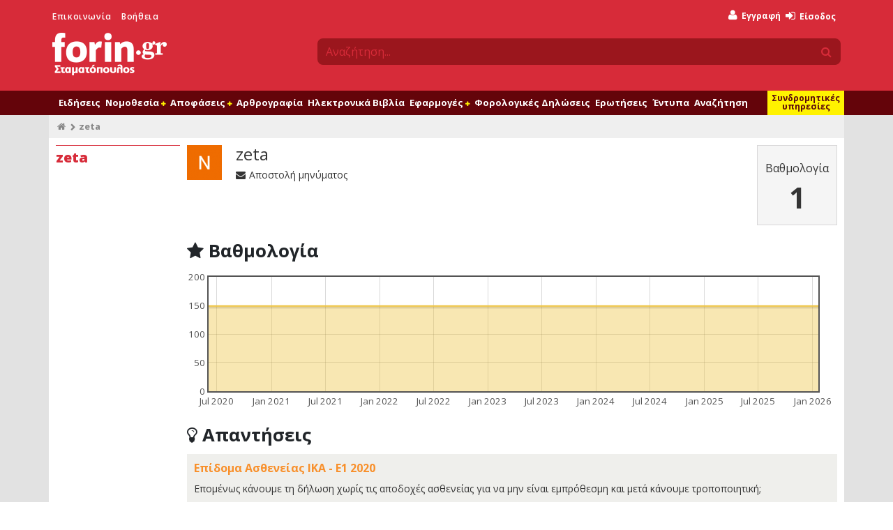

--- FILE ---
content_type: text/html; charset=UTF-8
request_url: https://www.forin.gr/u/28821/zeta
body_size: 21242
content:
<!--
                              .';:cooddxxddooc:;'.
                        .';codxkkkkkkkkkkkkkkkkkkxdoc;'.
                   .':lxkkkkkkkkkkkkkkkkkkkkkkkkkkkkkkkkxl:'.
                ':dkkkkkkkkkkkkkkkkkkkkkkkkkkkkkkkkkkkkkkkkkkd:'
             .cxkkkkkkkkkkkkkkkkkkkkkkkkkkkkkkkkkkkkkkkkkkkkkkkkxc.
           ,oxkkkkkkkkkkkkkkkkkkkkkkkkkkkkkkkkkkkkkkkkkkkkkkkkkkkkxo,
         :xkkkkkkkkkkkl........................,xkkkkkkkkkkkkkkkkkkkkx:
       ,dkkkkkkkkkkkkk:                        .xkkkkkkkkkkkkkkkkkkkkkkd,
     .okkkkkkkkkkkkkkk:                        .xkkkkkkkkkkkkkkkkkkkkkkkko.
    ,xkkkkkkkkkkkkkkkk:                        .xkxc;'..';lxkkkkkkkkkkkkkkx,
   'xkkkkkkkkkkkkkkkkk:             ;;;;;;;;;;;:x:         .lkkkkkkkkkkkkkkx'
  ,xkkkkkkkkkkkkkkkkkk:            .kkkkkkkkkkkkl            okkkkkkkkkkkkkkx,
 .xkkkkkkkkkkkkkkkkkkk:            .kkkkkkkkkkkkl            okkkkkkkkkkkkkkkx.
 okkkkkkkkkkkkkkkkkkkk:             ..........lkkc.        .lkkkkkkkkkkkkkkkkko
,kkkkkkkkkkkkkkkkkkkkk:                       ckkkxl:,'',:oxkkkkkkkkkkkkkkkkkkk,
lkkkkkkkkkkkkkkkkkkkkk:                       ckkkkkkkkkkkkkkkkkkkkkkkkkkkkkkkkl
dkkkkkkkkkkkkkkkkkkkkk:                       ;oooollcc:;',xkkkkkkkkkkkkkkkkkkkd
dkkkkkkkkkkkkkkkkkkkkk:            .lllllllll.            lkkkkkkkkkkkkkkkkkkkkd
okkkkkkkkkkkkkkkkkkkkk:            .kkkkkkkkc            'kkkkkkkkkkkkkkkkkkkkkd
ckkkkkkkkkkkkkkkkkkkkk:            .kkkkkkkd.            okkkkkkkkkkkkkkkkkkkkkc
'kkkkkkkkkkkkkkkkkkkkk:            .kkkkkkx'            ;kkkkkkkkkkkkkkkkkkkkkk'
 lkkkkkkkkkkkkkkkkkkkk:            .kkkkkkc            .xkkkkkkkkkkkkkkkkkkkkkl
 .xkkkkkkkkkkkkkkkkkkk:            .kkkkkd.            okkkkkkkkkkkkkkkkkkkkkx.
  .xkkkkkkkkkkkkkkkkkkc            'kkkkx.            :kkkkkkkkkkkkkkkkkkkkkx.
   .dkkkkkkkkkkkkkkkkkkkkkkkkkkxkkxkkkkk:            .xkkkkkkkkkkkkkkkkkkkkx.
    .xkkkkkkkkkkkkkkkkkkkkkkkkkkkkkkkkkd             okkkkkkkkkkkkkkkkkkkkx.
     .lxkkkkkkkkkkkkkkkkkkkkkkkkkkkkkkk;            :kkkkxkkkkkkkkkkkkkkxl.
       'okkkkkkkkkkkkkkkkkkkkkkkkkkkkkk.           'kkkd,'xkkkkkkkkkkkko'
         ,okkkkkkkkkkkkkkkkkkkkkkkkkkkk'           :xo;.,dkkkkkkkkkkko,
           .cxkkkkkkkkkkkkkkkkkkkkkkkkkd'           .':dkkkkkkkkkkxc.
             .;okkkkkkkkkkkkkkkkkkkkkkkkkxl:;,,,,:coxkkkkkkkkkkko;.
                .;lxkkkkkkkkkkkkkkkkkkkkkkkkkkkkkkkkkkkkkkkkxl;.
                    .,cdxkkkkkkkkkkkkkkkkkkkkkkkkkkkkkkxdc,.
                         .';codxkkkkkkkkkkkkkkkkxdoc;'.
                               .';:loddxxddol:;'.

-->
<!DOCTYPE html>
<html lang="en" xmlns="http://www.w3.org/1999/xhtml" xmlns:fb="http://www.facebook.com/2008/fbml" xmlns:og="http://opengraphprotocol.org/schema/">
  <head>
    <title>zeta | Forin.gr</title>
    <meta name="description" content="&#x0394;&#x03B5;&#x03AF;&#x03C4;&#x03B5;&#x20;&#x03C4;&#x03BF;&#x20;&#x03C0;&#x03C1;&#x03BF;&#x03C6;&#x03AF;&#x03BB;&#x20;&#x03C4;&#x03BF;&#x03C5;&#x20;&#x03C7;&#x03C1;&#x03AE;&#x03C3;&#x03C4;&#x03B7;&#x20;zeta&#x20;&#x03C3;&#x03C4;&#x03BF;&#x20;Forin.gr">
<meta http-equiv="Content-Type" content="text&#x2F;html&#x3B;&#x20;charset&#x3D;UTF-8">
<meta name="viewport" content="width&#x3D;device-width,&#x20;initial-scale&#x3D;1">
<meta name="medium" content="medium_type">
<meta name="fb&#x3A;admins" content="619843512">
<meta property="fb&#x3A;pages" content="152449548132827">    <meta http-equiv="X-UA-Compatible" content="IE=edge">
    <meta name="facebook-domain-verification" content="jzujiq3vvnzhujwilcczs01am30tfi" />

    <link href="&#x2F;assets&#x2F;css&#x2F;cookieconsent.css" media="screen" rel="stylesheet" type="text&#x2F;css">
<link href="&#x2F;assets&#x2F;css&#x2F;jquery-ui&#x2F;jquery-ui.min.css" media="screen" rel="stylesheet" type="text&#x2F;css">
<link href="&#x2F;assets&#x2F;css&#x2F;main.css&#x3F;v&#x3D;2.8" media="all" rel="stylesheet" type="text&#x2F;css">
<link href="&#x2F;favicon.ico" rel="shortcut&#x20;icon" type="image&#x2F;vnd.microsoft.icon">
<link href="&#x2F;search_provider.xml" rel="search" type="application&#x2F;opensearchdescription&#x2B;xml" title="Forin.gr&#x20;Search">
<link href="https&#x3A;&#x2F;&#x2F;www.forin.gr&#x2F;u&#x2F;28821&#x2F;zeta" rel="canonical">
<link href="&#x2F;assets&#x2F;profile&#x2F;css&#x2F;profile.css" media="screen" rel="stylesheet" type="text&#x2F;css">
<link href="&#x2F;assets&#x2F;questions&#x2F;css&#x2F;questions.css" media="screen" rel="stylesheet" type="text&#x2F;css">
<link href="https&#x3A;&#x2F;&#x2F;www.forin.gr&#x2F;assets&#x2F;images&#x2F;fi_logo.png" rel="image_src">
<link href="&#x2F;manifest.json" rel="manifest">
    <!--[if lt IE 9]>
      <script type="text/javascript" src="/assets/js/html5.js"></script>
      <script type="text/javascript" src="/assets/js/html5shiv.min.js"></script>
      <script type="text/javascript" src="/assets/js/respond.min.js"></script>
      <script type="text/javascript" src="/assets/js/rem.min.js"></script>
    <![endif]-->

          <script type="text/plain" data-cookiecategory="thirdparty">
        var OneSignal = window.OneSignal || [];
        OneSignal.push(["init", {
          appId: "6b5f7257-7409-4e79-b2a9-bbf2618808f7",
          allowLocalhostAsSecureOrigin: true,
          autoRegister: false,
          welcomeNotification: {
            "title": "Forin.gr",
            "message": "Ενεργοποιήσατε επιτυχώς τις ειδοποιήσεις από το Forin.gr"
          },
          promptOptions: {
            enabled: true,
            actionMessage: "Θέλετε να λαμβάνετε ειδοποιήσεις από το Forin.gr για τις σημαντικότερες εξελίξεις;",
            acceptButtonText: "Ναι",
            cancelButtonText: "Όχι"
          },
          httpPermissionRequest: {
            modalTitle: 'Forin.gr',
            modalMessage: "Ενεργοποιήσατε επιτυχώς τις ειδοποιήσεις από το Forin.gr",
            modalButtonText: 'Κλείσιμο'
          },
          notifyButton: {
            enable: false
          },
          safari_web_id: 'web.gr.forin.push'
        }]);

        
              </script>
      <script type="text/javascript" src="https://cdn.onesignal.com/sdks/OneSignalSDK.js" async></script>

      <script type='text/javascript' src='//adman.forin.gr/www/delivery/spcjs.php?id=1&amp;target=_blank'></script>
    
    <style type="text/css" media="screen">
<!--
.modifier .grade {
  font-size: 1.4rem;
  font-weight: 900;
  line-height: 60px;
  display: block;
  text-align:center;
  margin: 0 auto;
}

.modifier .grade.red {
  color: maroon;
}
.modifier .grade.green {
  color: green;
}

.row .information .date {
  font-size:80%;
}

-->
</style>  </head>
  <body>
    <div id="loader" class="loader"></div>
    <div id="fb-root"></div>

              
    <div id="header">
  <div class="container">
    <div class="row">
      <div class="col-sm-4 leftmenu">
        <ul>
          <li><a href="/contact" title="Επικοινωνήστε μαζί μας">Επικοινωνία</a></li>
          <li><a href="/help" title="Βρείτε απαντήσεις σε πιο συχνά θέματα">Βοήθεια</a></li>
        </ul>
        <a id="logo" href="/" title="Forin.gr - Το πιο αξιόπιστο φορολογικό - οικονομικό portal">
          <div id="loadingPulse"></div>
          <img src="/assets/images/logo-inverted.png" id="imgLogoNormal"/>
          <img src="/assets/images/fi-logo-inverted.png" id="imgLogoSmall"/>
        </a>
      </div>
      <div class="col-sm-8 usermenu">
        <div class="row">
          <div class="col-md-12">
              <ul class="loggedOutOptions">
    <li class="register">
      <a href="/user/register" title="Εγγραφείτε στο Forin.gr δωρεάν και αποκτήστε πρόσβαση σε όλο το δωρεάν περιεχόμενο του">
        <i class="fa fa-user"></i>
        <span style="color: #fff200;">Δωρεάν</span> Εγγραφή
      </a>
    </li>
    <li style="position: relative">
      <a id="loginBtnTop" href="/user/login" title="Είσοδος στο Forin.gr">
        <i class="fa fa-sign-in"></i> Είσοδος
      </a>
      
      <div id="loginModalWindow" class="row" style="display: none;">
        <a href="#" class="dismiss"><i class="fa fa-times"></i></a>
                        <div class="col-sm-12">
          <h4>Είσοδος μέλους</h4>
          <p>Παρακαλώ συμπληρώστε τα στοιχεία σας παρακάτω και πατήστε το πλήκτρο Είσοδος</p>

          <form method="post" name="login_form" action="&#x2F;user&#x2F;login" id="login_form">            <div class="form-group">
              <label for="email">Email</label>              <input type="email" name="email" class="required&#x20;email&#x20;form-control" value="">            </div>
            <div class="form-group">
              <label for="password">Κωδικός</label>
              <input type="password" name="password" class="required&#x20;password&#x20;form-control" value="">            </div>
            <div class="form-group">
              <input type="submit" class="btn btn-default btn-sm" name="login" value="ΕΙΣΟΔΟΣ"/>
              <a href="/user/reset" class="reset" title="Ξέχασα τον κωδικό μου">Ξέχασα τον κωδικό μου</a>
            </div>
            <p>ή συνδεθείτε με κάποιον από τους παρακάτω τρόπους</p>

            <div class="login-providers">
              <a href="/user/login?provider=facebook"><i class="fa fa-facebook"></i></a>
              <a href="/user/login?provider=google"><i class="fa fa-google"></i></a>
              <a href="/user/login?provider=linkedin"><i class="fa fa-linkedin"></i></a>
              <a href="/user/login?provider=twitter"><i class="fa fa-twitter"></i></a>
              <a href="/user/login?provider=live"><i class="fa fa-windows"></i></a>
              <a href="/user/login?provider=yahoo"><i class="fa fa-yahoo"></i></a>
            </div>

            <input type="hidden" name="redirect" value="https://www.forin.gr/u/28821/zeta" />
          </form>        </div>
      </div>
    </li>
    <li class="search-sm d-block d-sm-none">
      <a id="searchSmBtm" href="#">
        <i class="fa fa-search"></i>
      </a>
    </li>
  </ul>
          </div>
        </div>
        <div class="row">
          <div id="search" class="col-md-12">
            <form method="GET" action="/search">
              <div class="input-group">
                <input type="text" id="quicksearch" name="q" class="form-control" placeholder="Αναζήτηση...">
                <span class="input-group-append">
                  <button type="submit" value="" name="s" class="btn">
                    <i class="fa fa-search"></i>
                  </button>
                </span>
              </div>
            </form>
          </div>
        </div>
      </div>
    </div>
  </div>
</div>
<div id="print-logo">
  <div class="container">
    <div class="row">
      <div class="col-sm-12">
        <img src="/assets/images/logo-website-small.png" />
      </div>
    </div>
  </div>
</div>
    <div id="navigation">
      <div class="container">
        <div class="col-md-12" id="navCntr">
          <ul class="navigation clearfix">
      
    <li data-menu="000000003354fba00000000054b0ae53" class="navigation-option-container more">
      <a href="#" class="navigation-option"
         id="navMoreBtn">
                <i class="fa fa-bars"></i>
              </a>

      
          </li>
      
    <li data-menu="000000003354fba10000000054b0ae53" class="navigation-option-container ">
      <a href="/news" class="navigation-option"
         >
                Ειδήσεις
              </a>

      
          </li>
      
    <li data-menu="000000003354fba20000000054b0ae53" class="navigation-option-container container-has-children">
      <a href="#" class="has-children navigation-option"
         >
                Νομοθεσία
                  <i class="children fa fa-plus"></i>
              </a>

      
              <ul data-submenu="000000003354fba20000000054b0ae53">
                    <li>
                          <a href='/laws'>
                
            Νομοθεσία
                          </a>
                    </li>
                    <li>
                          <a href='/nomologia'>
                
            Νομολογία
                          </a>
                    </li>
                    <li>
                          <a href='/nomothetiko-ergo'>
                
            Νομοθετικό έργο
                          </a>
                    </li>
                    <li>
                          <a href='/cases/ded'>
                
            Αποφάσεις ΔΕΔ
                          </a>
                    </li>
                  </ul>
          </li>
      
    <li data-menu="000000003354fbaf0000000054b0ae53" class="navigation-option-container container-has-children">
      <a href="#" class="has-children navigation-option"
         >
                Αποφάσεις
                  <i class="children fa fa-plus"></i>
              </a>

      
              <ul data-submenu="000000003354fbaf0000000054b0ae53">
                    <li>
                          <a href='/forologia'>
                
            Υπουργείο Οικονομικών
                          </a>
                    </li>
                    <li>
                          <a href='/ergatika/apofaseis'>
                
            Υπουργείο Εργασίας
                          </a>
                    </li>
                    <li>
                          <a href='/anaptyksiaka/apofaseis'>
                
            Υπουργείο Ανάπτυξης
                          </a>
                    </li>
                  </ul>
          </li>
      
    <li data-menu="000000003354fbab0000000054b0ae53" class="navigation-option-container ">
      <a href="/arthrografia" class="navigation-option"
         >
                Αρθρογραφία
              </a>

      
          </li>
      
    <li data-menu="000000003354fb940000000054b0ae53" class="navigation-option-container ">
      <a href="/units" class="navigation-option"
         >
                Ηλεκτρονικά Βιβλία
              </a>

      
          </li>
      
    <li data-menu="000000003354fb950000000054b0ae53" class="navigation-option-container container-has-children">
      <a href="/tools" class="has-children navigation-option"
         >
                Εφαρμογές
                  <i class="children fa fa-plus"></i>
              </a>

      
              <ul data-submenu="000000003354fb950000000054b0ae53">
                    <li>
                          <a href='/tools'>
                
            Όλες οι εφαρμογές
                          </a>
                    </li>
                    <li>
                          <a href='/tools/foros-eisodhmatos'>
                
            Υπολογισμός φόρου
                          </a>
                    </li>
                    <li>
                          <a href='/calendar'>
                
            Ημερολόγιο
                          </a>
                    </li>
                    <li>
                          <a href='/tools/tekmhria'>
                
            Υπολογισμός τεκμηρίων
                          </a>
                    </li>
                    <li>
                          <a href='/tools/validate/afm'>
                
            Επιβεβαίωση Α.Φ.Μ
                          </a>
                    </li>
                    <li>
                          <a href='/books'>
                
            Συνοδευτικό υλικό βιβλίων
                          </a>
                    </li>
                    <li>
                          <a href='/seminars'>
                
            Σεμινάρια
                          </a>
                    </li>
                  </ul>
          </li>
      
    <li data-menu="000000003354fb9d0000000054b0ae53" class="navigation-option-container ">
      <a href="/assistant" class="navigation-option"
         >
                Φορολογικές Δηλώσεις
              </a>

      
          </li>
      
    <li data-menu="000000003354fb9e0000000054b0ae53" class="navigation-option-container ">
      <a href="/questions" class="navigation-option"
         >
                Ερωτήσεις
              </a>

      
          </li>
      
    <li data-menu="000000003354fb9f0000000054b0ae53" class="navigation-option-container ">
      <a href="/entypa" class="navigation-option"
         >
                Έντυπα
              </a>

      
          </li>
      
    <li data-menu="000000003354fb980000000054b0ae53" class="navigation-option-container ">
      <a href="/search/advanced" class="navigation-option"
         >
                Αναζήτηση
              </a>

      
          </li>
      
    <li data-menu="000000003354fb990000000054b0ae53" class="navigation-option-container promo">
      <a href="/analysis" class="navigation-option"
         >
                Συνδρομητικές υπηρεσίες
              </a>

      
          </li>
      
    <li data-menu="000000003354fb9a0000000054b0ae53" class="navigation-option-container promo hide-in-main-menu">
      <a href="/workspaces" class="navigation-option"
         >
                Forin Workspaces
              </a>

      
          </li>
      
    <li data-menu="000000003354fb9b0000000054b0ae53" class="navigation-option-container eshop">
      <a href="/eshop" class="navigation-option"
         >
                e-shop
              </a>

      
          </li>
  </ul>
        </div>
      </div>
    </div>
    <div id="subNavigation">
      <div class="container">
        <div class="col-md-12" id="subNavCntr"></div>
      </div>
    </div>

    <div id="subscriptions">
      <div class="container">
        <div class="row">
          <div class="col-xl-2 hidden-lg-down">&nbsp;</div>
          <div class="col-xl-10 col-lg-12">
            <div class="sb-container">
              <div class="row">
                <div class="col-md-6">
                  <div class="sb workspaces">
                    <img class="sb-top-image" src="/assets/workspaces/images/forinWorkspaces.png" />

                    <h1>
                      Εκσυγχρονίστε και αναβαθμίστε τη ψηφιακή υποδομή
                      του λογιστικού σας γραφείου!
                    </h1>

                    <a href="/workspaces" title="Η απόλυτη λύση για την οργάνωση της επιχείρησης σας"
                       class="btn btn-success">
                      Μάθετε περισσότερα
                    </a>
                    <img class="footer-image" src="/assets/images/hsb-workspaces.png"/>
                  </div>
                </div>
                <div class="col-md-6">
                  <div class="sb analysis">
                    <img class="sb-top-image" src="/assets/images/logo-small.png" />

                    <h1>
                      Ο φορολογικός σας σύμβουλος!
                      Αποκτήστε πρόσβαση στη γνώση
                      από €8,33/ μήνα.
                    </h1>

                    <a href="/analysis" title="Η πληρέστερη βάση φορολογικών / εργατικών / αναπτυξιακών δεδομένων"
                       class="btn btn-success">
                      Μάθετε περισσότερα
                    </a>
                    <img class="footer-image" src="/assets/images/hsb-analysis.png"/>
                  </div>
                </div>
              </div>
            </div>
          </div>
        </div>
      </div>
    </div>

    <div id="content">
      <div class="container">
        
        


<div class="row breadcrumbs">
  <div class="col-xl-12">
    <ul>
      <li><a href="/" title="Forin.gr"><i class="fa fa-home"></i></a></li>
      <li>zeta</li>
    </ul>
  </div>
</div>
<div class="row">
  <div class="col-xl-2">
    <div class="frn-item frn-sidebar frn-white">
      <div class="body">
        <h1>zeta</h1>
      </div>
    </div>
  </div>
  <div class="col-xl-10 col-lg-12 public">
    <div class="row">
      <div class="col-md-12 profile-banner">
        <div class="float-left image">
          <div class="avatar">
                    <img src="/user/avatar/28821/50" alt="zeta" style="" />
                </div>        </div>
        <div class="float-left information">
          zeta          <ul>
            <li>
                              <a href="#" onclick="$.prompt('Πρέπει να είστε συνδεδεμένοι για να στείλετε μήνυμα στον χρήστη', {overlayspeed: 'fast'}); return false;">
                  <i style="margin-right: 5px" class="fa fa-envelope"></i>Αποστολή μηνύματος
                </a>
                          </li>
            <li>
                          </li>
          </ul>
        </div>
        <div class="float-right reputation">
           Βαθμολογία
           <div class="score">
             1           </div>
        </div>
      </div>
    </div>
    <div class="row">
      <div class="col-sm-12">
        <h1><i class="fa fa-star"></i> Βαθμολογία</h1>

        <div id="reputationGraph" style="float: left; width: 100%; height: 200px; margin-bottom: 20px"></div>
      </div>
    </div>
    <div class="row">
      <div class="col-sm-12">
        <h1><i class="fa fa-lightbulb-o"></i> Απαντήσεις</h1>
                  <div class="frn-item frn-has-footer question">
  <div class="row">
    <div class="col-md-12">
      <div class="body">
        <a class="title" href="/questions/question/6269/epidoma-astheneias-ika-e1-2020#6362" title="Επίδομα Ασθενείας ΙΚΑ - Ε1 2020">Επίδομα Ασθενείας ΙΚΑ - Ε1 2020</a>

        <div class="description" style="">
                                    Επομένως κάνουμε τη δήλωση χωρίς τις αποδοχές ασθενείας για να μην είναι εμπρόθεσμη και μετά κάνουμε τροποποιητική;                              </div>
      </div>
      <div class="footer">
        <ul>
          <li class="float-right">
            <a href="/questions/question/6269/epidoma-astheneias-ika-e1-2020#6362" title="Απάντηση στην ερώτηση Επίδομα Ασθενείας ΙΚΑ - Ε1 2020"><i class="fa fa-link"></i></a>
          </li>
          <li class="votes hidden-sm-down">
            <i class="fa fa-star"></i> 0</span> ψήφοι          </li>
          <li><i class="fa fa-clock-o"></i> Προστέθηκε <abbr class="timeago" title="2020-06-03T09:50:43+03:00">2020-06-03 09:50:43</abbr></li>
        </ul>
      </div>
    </div>
  </div>
</div>
                        </div>
    </div>
    <div class="row">
      <div class="col-sm-12">
        <h1><i class="fa fa-question-circle"></i> Ερωτήσεις</h1>
                  <div class="alert alert-info">Ο χρήστης δεν έχει προσθέσει καμία ερώτηση</div>
              </div>
    </div>
  </div>
</div>      </div>
    </div>
    <div id="bottom">
  <div class="container">
    <div class="row">
      <div class="col-xl-12">
        <a href="#" onclick="$('html, body').animate({ scrollTop: 0 }, 0); return false;">
          <i class="fa fa-chevron-circle-up"></i> Μεταφορά στην αρχή
        </a>
      </div>
    </div>
  </div>
</div>
<div id="footer">
  <div class="container">
    <div class="row">
      <div class="col-md-3 col-sm-6">
        <h1><a href="/analysis" title="Τράπεζα φορολογικής πληροφόρησης - Forin.gr Analysis">Συνδρομητικές υπηρεσίες</a></h1>
        <ul class="links">
          <li>
            <a href="/laws" title="Κωδικοποιημένη Φορολογική Νομοθεσία">Βάση Νομοθεσίας</a>
          </li>
          <li>
            <a href="/arthrografia" title="Φορολογική αρθρογραφία - Εβδομαδίαια ανασκόπηση">Φορολογική αρθρογραφία</a>
          </li>
          <li>
            <a href="/units" title="Ηλεκτρονικά Βιβλία - Δαπάνες επιχειρήσεων, Έλεγχος Επιχειρήσεων, Ευθύνη διοικούντων κ.α.">Ηλεκτρονικά Βιβλία</a>
          </li>
          <li>
            <a href="/assistant" title="Φορολογικές δηλώσεις. Δείτε πληροφορορίες ανά κωδικό στα συνηθέστερα έντυπα των φορολογικών δηλώσεων">Φορολογικές δηλώσεις</a>
          </li>
          <li>
            <a href="/workspaces" title="Οργανώστε την επιχείρηση σας. Βελτιώστε τον τρόπο με τον οποίο εργάζεστε">Forin Workspaces</a>
          </li>
        </ul>
      </div>
      <div class="col-md-3 col-sm-6">
        <h1>Ενότητες</h1>
        <ul class="links">
          <li>
            <a href="/news" title="Οικονομικές Ειδήσεις από την Ελλάδα και το εξωτερικό">Ειδήσεις</a>
          </li>
          <li>
            <a href="/favorites" title="Τα αγαπημένα μου">Αγαπημένα</a>
          </li>
          <li>
            <a href="/questions" title="Φορολογικές ερωτήσεις - απαντήσεις">Φορολογικές Ερωτήσεις</a>
          </li>
          <li>
            <a href="/calendar" title="Φορολογικό Ημερολόγιο - Υποχρεώσεις του μήνα">Φορολογικό Ημερολόγιο</a>
          </li>
          <li>
            <a href="/entypa" title="Φορολογικά και άλλα έντυπα σε μορφή PDF για τις συναλλαγές σας με το Δημόσιο">Φορολογικά Έντυπα</a>
          </li>
          <li>
            <a href="/specials/forologikes-dhlwseis" title="Φορολογικές δηλώσεις">Φορολογικές δηλώσεις</a>
          </li>
        </ul>
      </div>
      <div class="col-md-3 col-sm-6">
        <h1>
          <a href="/forologia" title="Αποφάσεις για όλη τη φορολογική νομοθεσία">Αποφάσεις - Εγκύκλιοι</a>
        </h1>
        <ul class="links">
          <li>
            <a href="https://www.forin.gr/forologia/apofaseis" title="Όλες οι αποφάσεις του Υπουργείου Οικονομικών">
              Υπουργείο Οικονομικών
            </a>
          </li>
          <li>
            <a href="/forologia/apofaseis/forologia-eisodhmatos" title="Αποφάσεις - Εγκύκλιοι - ΠΟΛ Φορολογίας Εισοδήματος">Εγκύκλιοι Φορολογίας Εισοδήματος</a>
          </li>
          <li>
            <a href="/forologia/apofaseis/elp" title="Αποφάσεις - Εγκύκλιοι ΚΦΑΣ Ελληνικά Λογιστικά Πρότυπα (ΕΛΠ)">Εγκύκλιοι Ελληνικών Λογιστικών Προτύπων (ΕΛΠ)</a>
          </li>
          <li>
            <a href="/forologia/apofaseis/kfd" title="Αποφάσεις - Εγκύκλιοι Κώδικας Φορολογικών Διαδικασιών (ΚΦΔ)">Εγκύκλιοι Κώδικα Φορολογικών Διαδικασιών (ΚΦΔ)</a>
          </li>
          <li>
            <a href="/forologia/apofaseis/fpa" title="Αποφάσεις - Εγκύκλιοι Φ.Π.Α">Εγκύκλιοι ΦΠΑ</a>
          </li>
          <li>
            <a href="/forologia/apofaseis/kefalaio" title="Αποφάσεις - Εγκύκλιοι - Φορολογία Κεφαλαίου">Φορολογία Κεφαλαίου</a>
          </li>
          <li>
            <a href="/ergatika/apofaseis" title="Όλες οι αποφάσεις του Υπουργείου Εργασίας">
              Υπουργείο Εργασίας
            </a>
          </li>
          <li>
            <a href="/anaptyksiaka/apofaseis" title="Όλες οι αποφάσεις του Υπουργείου Ανάπτυξης και Επενδύσεων">
              Υπουργείο Ανάπτυξης και Επενδύσεων
            </a>
          </li>

        </ul>
      </div>
      <div class="col-md-3 col-sm-6">
        <h1>
          <a href="/tools" title="Φορολογικές εφαργμογές">Εφαρμογές</a>
        </h1>
        <ul class="links">
          <li>
            <a href="/tools/foros-eisodhmatos" title="Υπολογίστε το φόρο εισοδήματος και την εισφορά αλληλεγγύης">
              Υπολογισμός φόρου εισοδήματος
            </a>
          </li>
          <li>
            <a href="/tools/paroxh-se-eidos" title="Υπολογίστε τις παροχές σε είδος προς εργαζόμενους, εταίρους ή μετόχους">
              Παροχές σε είδος
            </a>
          </li>
          <li>
            <a href="/tools/tekmhria" title="Υπολογίστε γρήγορα και εύκολα τα τεκμήρια δαπανών διαβίωσης">
              Υπολογισμός τεκμηρίων δαπανών διαβίωσης
            </a>
          </li>
          <li>
            <a href="/tools/validate/afm" title="Επιβεβαίωση Α.Φ.Μ / VAT VIES Validation">
              Επιβεβαίωση Α.Φ.Μ / VAT VIES Validation
            </a>
          </li>
          <li>
            <a href="/tools/kad" title="Αναζήτηση Κωδικου Αριθμού Δραστηριότητας">
              Αναζήτηση ΚΑΔ
            </a>
          </li>
          <li>
            <a href="/widgets" title="Προσθέστε το Forin.gr στην ιστοσελίδα σας">
              Προσθέστε το Forin.gr στην ιστοσελίδα σας
            </a>
          </li>
        </ul>
      </div>
    </div>
    <div class="row" id="footer-connect">
      <div class="col-md-4 col-sm-12 order-sm-1 order-md-2" id="footer-newsletter">
        <h1>Εγγραφή στο newsletter μας</h1>
        <form action="/newsletter/subscribe" method="post" name="newsletterForm" id="footerNewsletterForm">
          <div class="input-group mb-3">
            <input type="text" class="form-control" placeholder="email" name="email" aria-label="Email" aria-describedby="button-register"/>
            <div class="input-group-append">
              <button class="btn btn-default" type="submit" id="button-addon2">Εγγραφή</button>
            </div>
          </div>
          <div class="field form-check">
            <label class="form-check-label" style="font-size: 0.75rem; margin-top: 5px;">
              <input type="hidden" name="terms" value/>
              <input class="form-check-input terms" type="checkbox" name="terms" value="1">
              Έχω διαβάσει και αποδέχομαι τους <a target="_blank" style="text-decoration: underline" href="https://www.forin.gr/terms">όρους χρήσης</a>
              και την <a target="_blank" style="text-decoration: underline" href="https://www.forin.gr/privacy-policy">πολιτική προστασίας</a>
            </label>
          </div>
        </form>
        <p>Γραφτείτε στο newsletter μας για καθημερινή αξιόπιστη και έγκαιρη ενημέρωση από το Forin.gr</p>
      </div>
      <div class="col-md-4 col-6 order-sm-2 order-md-1" id="footer-social">
        <h1>Εργαλεία δικτύωσης</h1>
        <ul>
          <li>
            <a href="https://www.facebook.com/foringr" target="_blank"><i class="fa fa-facebook-square"></i></a>
          </li>
          <li>
            <a href="https://twitter.com/foringr" target="_blank"><i class="fa fa-twitter-square"></i></a>
          </li>
          <li>
            <a href="https://www.linkedin.com/company/forin-gr" target="_blank"><i class="fa fa-linkedin-square"></i></a>
          </li>
        </ul>
      </div>
      <div class="col-md-4 col-6 order-sm-3 order-md-3" id="footer-logo" style="text-align: right">
        <h1>Εφαρμογές για κινητά</h1>
        <a href="/mobile" style="text-decoration: none!important;" title="Το Forin.gr σε συσκευές iPhone και iPad">
          <i class="fa fa-apple" style="font-size: 2rem"></i>
          <i class="fa fa-android" style="font-size: 2rem; padding-left: 10px"></i>
        </a>
        <!--
        <ul>
          <li>
            <img src="/assets/images/logo-publications.png" />
          </li>
          <li>
            <img src="/assets/images/logo-consulting.png" />
          </li>
          <li>
            <img src="/assets/images/logo-education.png" />
          </li>
        </ul>
        -->
      </div>
    </div>
    <div class="row">
      <div class="col-sm-12" id="copyright">
        <p class="copyright">
          Πνευματικά δικαιώματα © 2002 - 2026 Forin Σταματόπουλος<br>
          <a href="/terms">Όροι χρήσης</a> | <a href="/eshop">Προϊόντα</a> | <a href="/user/login">Είσοδος</a> |
          <a href="/about">Ποιοι είμαστε</a> | <a href="/contact">Επικοινωνία</a> |
          <a href="/help" title="Οδηγίες χρήσης για το Forin.gr">Βοήθεια</a> |
          <a href="/privacy-policy">Προσωπικά δεδομένα</a> |
          <a href="/cookie-policy">Πολιτική Cookies</a> | <a href="/company/careers">Θέσεις εργασίας</a>
        </p>
      </div>
    </div>
  </div>
</div>
<style type="text/css">
  #footerNewsletterForm .form-control-feedback {
    font-size: 0.75rem;
    font-weight: bold;
    display: table-footer-group;
  }
</style>
    <script  src="&#x2F;assets&#x2F;js&#x2F;jquery.min.js"></script>
<script  src="&#x2F;assets&#x2F;js&#x2F;tether.min.js"></script>
<script  src="&#x2F;assets&#x2F;js&#x2F;bootstrap.bundle.min.js"></script>
<script  src="&#x2F;assets&#x2F;js&#x2F;jquery-ui.min.js"></script>
<script  src="&#x2F;assets&#x2F;js&#x2F;jquery-migrate-1.2.1.js"></script>
<script  src="&#x2F;assets&#x2F;js&#x2F;vendor.js&#x3F;v&#x3D;1"></script>
<script  src="&#x2F;assets&#x2F;js&#x2F;jquery.noty.packaged.min.js"></script>
<script  src="&#x2F;assets&#x2F;js&#x2F;forin.js&#x3F;v&#x3D;1.7"></script>
<script  src="&#x2F;assets&#x2F;share&#x2F;js&#x2F;share.js"></script>
<script  src="&#x2F;assets&#x2F;js&#x2F;jquery.lazy.min.js"></script>
<script  src="&#x2F;assets&#x2F;js&#x2F;mixpanel.min.js"></script>
<script  src="&#x2F;assets&#x2F;js&#x2F;analytics.min.js"></script>
<script  src="&#x2F;assets&#x2F;js&#x2F;flot&#x2F;jquery.flot.min.js"></script>
<script  src="&#x2F;assets&#x2F;js&#x2F;flot&#x2F;jquery.flot.time.min.js"></script>
<script  src="&#x2F;assets&#x2F;profile&#x2F;js&#x2F;messages.js"></script>
<script >
    //<!--
    $(document).ready(function() {
  var placeholder = $("#reputationGraph");
  var options = {
    series: {
      lines: {
        show: true,
        fill: true
      },
    },
    xaxis: {
      show : true,
      mode : 'time',
      minTickSize: [1, "day"]
    },
    grid: {
      hoverable: true
    },
    zoom: {
      interactive: true
    }
  };

  var data = [[1591131600000,149],[1591218000000,149],[1591304400000,149],[1591390800000,149],[1591477200000,149],[1591563600000,149],[1591650000000,149],[1591736400000,149],[1591822800000,149],[1591909200000,149],[1591995600000,149],[1592082000000,149],[1592168400000,149],[1592254800000,149],[1592341200000,149],[1592427600000,149],[1592514000000,149],[1592600400000,149],[1592686800000,149],[1592773200000,149],[1592859600000,149],[1592946000000,149],[1593032400000,149],[1593118800000,149],[1593205200000,149],[1593291600000,149],[1593378000000,149],[1593464400000,149],[1593550800000,149],[1593637200000,149],[1593723600000,149],[1593810000000,149],[1593896400000,149],[1593982800000,149],[1594069200000,149],[1594155600000,149],[1594242000000,149],[1594328400000,149],[1594414800000,149],[1594501200000,149],[1594587600000,149],[1594674000000,149],[1594760400000,149],[1594846800000,149],[1594933200000,149],[1595019600000,149],[1595106000000,149],[1595192400000,149],[1595278800000,149],[1595365200000,149],[1595451600000,149],[1595538000000,149],[1595624400000,149],[1595710800000,149],[1595797200000,149],[1595883600000,149],[1595970000000,149],[1596056400000,149],[1596142800000,149],[1596229200000,149],[1596315600000,149],[1596402000000,149],[1596488400000,149],[1596574800000,149],[1596661200000,149],[1596747600000,149],[1596834000000,149],[1596920400000,149],[1597006800000,149],[1597093200000,149],[1597179600000,149],[1597266000000,149],[1597352400000,149],[1597438800000,149],[1597525200000,149],[1597611600000,149],[1597698000000,149],[1597784400000,149],[1597870800000,149],[1597957200000,149],[1598043600000,149],[1598130000000,149],[1598216400000,149],[1598302800000,149],[1598389200000,149],[1598475600000,149],[1598562000000,149],[1598648400000,149],[1598734800000,149],[1598821200000,149],[1598907600000,149],[1598994000000,149],[1599080400000,149],[1599166800000,149],[1599253200000,149],[1599339600000,149],[1599426000000,149],[1599512400000,149],[1599598800000,149],[1599685200000,149],[1599771600000,149],[1599858000000,149],[1599944400000,149],[1600030800000,149],[1600117200000,149],[1600203600000,149],[1600290000000,149],[1600376400000,149],[1600462800000,149],[1600549200000,149],[1600635600000,149],[1600722000000,149],[1600808400000,149],[1600894800000,149],[1600981200000,149],[1601067600000,149],[1601154000000,149],[1601240400000,149],[1601326800000,149],[1601413200000,149],[1601499600000,149],[1601586000000,149],[1601672400000,149],[1601758800000,149],[1601845200000,149],[1601931600000,149],[1602018000000,149],[1602104400000,149],[1602190800000,149],[1602277200000,149],[1602363600000,149],[1602450000000,149],[1602536400000,149],[1602622800000,149],[1602709200000,149],[1602795600000,149],[1602882000000,149],[1602968400000,149],[1603054800000,149],[1603141200000,149],[1603227600000,149],[1603314000000,149],[1603400400000,149],[1603486800000,149],[1603573200000,149],[1603663200000,149],[1603749600000,149],[1603836000000,149],[1603922400000,149],[1604008800000,149],[1604095200000,149],[1604181600000,149],[1604268000000,149],[1604354400000,149],[1604440800000,149],[1604527200000,149],[1604613600000,149],[1604700000000,149],[1604786400000,149],[1604872800000,149],[1604959200000,149],[1605045600000,149],[1605132000000,149],[1605218400000,149],[1605304800000,149],[1605391200000,149],[1605477600000,149],[1605564000000,149],[1605650400000,149],[1605736800000,149],[1605823200000,149],[1605909600000,149],[1605996000000,149],[1606082400000,149],[1606168800000,149],[1606255200000,149],[1606341600000,149],[1606428000000,149],[1606514400000,149],[1606600800000,149],[1606687200000,149],[1606773600000,149],[1606860000000,149],[1606946400000,149],[1607032800000,149],[1607119200000,149],[1607205600000,149],[1607292000000,149],[1607378400000,149],[1607464800000,149],[1607551200000,149],[1607637600000,149],[1607724000000,149],[1607810400000,149],[1607896800000,149],[1607983200000,149],[1608069600000,149],[1608156000000,149],[1608242400000,149],[1608328800000,149],[1608415200000,149],[1608501600000,149],[1608588000000,149],[1608674400000,149],[1608760800000,149],[1608847200000,149],[1608933600000,149],[1609020000000,149],[1609106400000,149],[1609192800000,149],[1609279200000,149],[1609365600000,149],[1609452000000,149],[1609538400000,149],[1609624800000,149],[1609711200000,149],[1609797600000,149],[1609884000000,149],[1609970400000,149],[1610056800000,149],[1610143200000,149],[1610229600000,149],[1610316000000,149],[1610402400000,149],[1610488800000,149],[1610575200000,149],[1610661600000,149],[1610748000000,149],[1610834400000,149],[1610920800000,149],[1611007200000,149],[1611093600000,149],[1611180000000,149],[1611266400000,149],[1611352800000,149],[1611439200000,149],[1611525600000,149],[1611612000000,149],[1611698400000,149],[1611784800000,149],[1611871200000,149],[1611957600000,149],[1612044000000,149],[1612130400000,149],[1612216800000,149],[1612303200000,149],[1612389600000,149],[1612476000000,149],[1612562400000,149],[1612648800000,149],[1612735200000,149],[1612821600000,149],[1612908000000,149],[1612994400000,149],[1613080800000,149],[1613167200000,149],[1613253600000,149],[1613340000000,149],[1613426400000,149],[1613512800000,149],[1613599200000,149],[1613685600000,149],[1613772000000,149],[1613858400000,149],[1613944800000,149],[1614031200000,149],[1614117600000,149],[1614204000000,149],[1614290400000,149],[1614376800000,149],[1614463200000,149],[1614549600000,149],[1614636000000,149],[1614722400000,149],[1614808800000,149],[1614895200000,149],[1614981600000,149],[1615068000000,149],[1615154400000,149],[1615240800000,149],[1615327200000,149],[1615413600000,149],[1615500000000,149],[1615586400000,149],[1615672800000,149],[1615759200000,149],[1615845600000,149],[1615932000000,149],[1616018400000,149],[1616104800000,149],[1616191200000,149],[1616277600000,149],[1616364000000,149],[1616450400000,149],[1616536800000,149],[1616623200000,149],[1616709600000,149],[1616796000000,149],[1616882400000,149],[1616965200000,149],[1617051600000,149],[1617138000000,149],[1617224400000,149],[1617310800000,149],[1617397200000,149],[1617483600000,149],[1617570000000,149],[1617656400000,149],[1617742800000,149],[1617829200000,149],[1617915600000,149],[1618002000000,149],[1618088400000,149],[1618174800000,149],[1618261200000,149],[1618347600000,149],[1618434000000,149],[1618520400000,149],[1618606800000,149],[1618693200000,149],[1618779600000,149],[1618866000000,149],[1618952400000,149],[1619038800000,149],[1619125200000,149],[1619211600000,149],[1619298000000,149],[1619384400000,149],[1619470800000,149],[1619557200000,149],[1619643600000,149],[1619730000000,149],[1619816400000,149],[1619902800000,149],[1619989200000,149],[1620075600000,149],[1620162000000,149],[1620248400000,149],[1620334800000,149],[1620421200000,149],[1620507600000,149],[1620594000000,149],[1620680400000,149],[1620766800000,149],[1620853200000,149],[1620939600000,149],[1621026000000,149],[1621112400000,149],[1621198800000,149],[1621285200000,149],[1621371600000,149],[1621458000000,149],[1621544400000,149],[1621630800000,149],[1621717200000,149],[1621803600000,149],[1621890000000,149],[1621976400000,149],[1622062800000,149],[1622149200000,149],[1622235600000,149],[1622322000000,149],[1622408400000,149],[1622494800000,149],[1622581200000,149],[1622667600000,149],[1622754000000,149],[1622840400000,149],[1622926800000,149],[1623013200000,149],[1623099600000,149],[1623186000000,149],[1623272400000,149],[1623358800000,149],[1623445200000,149],[1623531600000,149],[1623618000000,149],[1623704400000,149],[1623790800000,149],[1623877200000,149],[1623963600000,149],[1624050000000,149],[1624136400000,149],[1624222800000,149],[1624309200000,149],[1624395600000,149],[1624482000000,149],[1624568400000,149],[1624654800000,149],[1624741200000,149],[1624827600000,149],[1624914000000,149],[1625000400000,149],[1625086800000,149],[1625173200000,149],[1625259600000,149],[1625346000000,149],[1625432400000,149],[1625518800000,149],[1625605200000,149],[1625691600000,149],[1625778000000,149],[1625864400000,149],[1625950800000,149],[1626037200000,149],[1626123600000,149],[1626210000000,149],[1626296400000,149],[1626382800000,149],[1626469200000,149],[1626555600000,149],[1626642000000,149],[1626728400000,149],[1626814800000,149],[1626901200000,149],[1626987600000,149],[1627074000000,149],[1627160400000,149],[1627246800000,149],[1627333200000,149],[1627419600000,149],[1627506000000,149],[1627592400000,149],[1627678800000,149],[1627765200000,149],[1627851600000,149],[1627938000000,149],[1628024400000,149],[1628110800000,149],[1628197200000,149],[1628283600000,149],[1628370000000,149],[1628456400000,149],[1628542800000,149],[1628629200000,149],[1628715600000,149],[1628802000000,149],[1628888400000,149],[1628974800000,149],[1629061200000,149],[1629147600000,149],[1629234000000,149],[1629320400000,149],[1629406800000,149],[1629493200000,149],[1629579600000,149],[1629666000000,149],[1629752400000,149],[1629838800000,149],[1629925200000,149],[1630011600000,149],[1630098000000,149],[1630184400000,149],[1630270800000,149],[1630357200000,149],[1630443600000,149],[1630530000000,149],[1630616400000,149],[1630702800000,149],[1630789200000,149],[1630875600000,149],[1630962000000,149],[1631048400000,149],[1631134800000,149],[1631221200000,149],[1631307600000,149],[1631394000000,149],[1631480400000,149],[1631566800000,149],[1631653200000,149],[1631739600000,149],[1631826000000,149],[1631912400000,149],[1631998800000,149],[1632085200000,149],[1632171600000,149],[1632258000000,149],[1632344400000,149],[1632430800000,149],[1632517200000,149],[1632603600000,149],[1632690000000,149],[1632776400000,149],[1632862800000,149],[1632949200000,149],[1633035600000,149],[1633122000000,149],[1633208400000,149],[1633294800000,149],[1633381200000,149],[1633467600000,149],[1633554000000,149],[1633640400000,149],[1633726800000,149],[1633813200000,149],[1633899600000,149],[1633986000000,149],[1634072400000,149],[1634158800000,149],[1634245200000,149],[1634331600000,149],[1634418000000,149],[1634504400000,149],[1634590800000,149],[1634677200000,149],[1634763600000,149],[1634850000000,149],[1634936400000,149],[1635022800000,149],[1635109200000,149],[1635195600000,149],[1635282000000,149],[1635368400000,149],[1635454800000,149],[1635541200000,149],[1635627600000,149],[1635717600000,149],[1635804000000,149],[1635890400000,149],[1635976800000,149],[1636063200000,149],[1636149600000,149],[1636236000000,149],[1636322400000,149],[1636408800000,149],[1636495200000,149],[1636581600000,149],[1636668000000,149],[1636754400000,149],[1636840800000,149],[1636927200000,149],[1637013600000,149],[1637100000000,149],[1637186400000,149],[1637272800000,149],[1637359200000,149],[1637445600000,149],[1637532000000,149],[1637618400000,149],[1637704800000,149],[1637791200000,149],[1637877600000,149],[1637964000000,149],[1638050400000,149],[1638136800000,149],[1638223200000,149],[1638309600000,149],[1638396000000,149],[1638482400000,149],[1638568800000,149],[1638655200000,149],[1638741600000,149],[1638828000000,149],[1638914400000,149],[1639000800000,149],[1639087200000,149],[1639173600000,149],[1639260000000,149],[1639346400000,149],[1639432800000,149],[1639519200000,149],[1639605600000,149],[1639692000000,149],[1639778400000,149],[1639864800000,149],[1639951200000,149],[1640037600000,149],[1640124000000,149],[1640210400000,149],[1640296800000,149],[1640383200000,149],[1640469600000,149],[1640556000000,149],[1640642400000,149],[1640728800000,149],[1640815200000,149],[1640901600000,149],[1640988000000,149],[1641074400000,149],[1641160800000,149],[1641247200000,149],[1641333600000,149],[1641420000000,149],[1641506400000,149],[1641592800000,149],[1641679200000,149],[1641765600000,149],[1641852000000,149],[1641938400000,149],[1642024800000,149],[1642111200000,149],[1642197600000,149],[1642284000000,149],[1642370400000,149],[1642456800000,149],[1642543200000,149],[1642629600000,149],[1642716000000,149],[1642802400000,149],[1642888800000,149],[1642975200000,149],[1643061600000,149],[1643148000000,149],[1643234400000,149],[1643320800000,149],[1643407200000,149],[1643493600000,149],[1643580000000,149],[1643666400000,149],[1643752800000,149],[1643839200000,149],[1643925600000,149],[1644012000000,149],[1644098400000,149],[1644184800000,149],[1644271200000,149],[1644357600000,149],[1644444000000,149],[1644530400000,149],[1644616800000,149],[1644703200000,149],[1644789600000,149],[1644876000000,149],[1644962400000,149],[1645048800000,149],[1645135200000,149],[1645221600000,149],[1645308000000,149],[1645394400000,149],[1645480800000,149],[1645567200000,149],[1645653600000,149],[1645740000000,149],[1645826400000,149],[1645912800000,149],[1645999200000,149],[1646085600000,149],[1646172000000,149],[1646258400000,149],[1646344800000,149],[1646431200000,149],[1646517600000,149],[1646604000000,149],[1646690400000,149],[1646776800000,149],[1646863200000,149],[1646949600000,149],[1647036000000,149],[1647122400000,149],[1647208800000,149],[1647295200000,149],[1647381600000,149],[1647468000000,149],[1647554400000,149],[1647640800000,149],[1647727200000,149],[1647813600000,149],[1647900000000,149],[1647986400000,149],[1648072800000,149],[1648159200000,149],[1648245600000,149],[1648332000000,149],[1648414800000,149],[1648501200000,149],[1648587600000,149],[1648674000000,149],[1648760400000,149],[1648846800000,149],[1648933200000,149],[1649019600000,149],[1649106000000,149],[1649192400000,149],[1649278800000,149],[1649365200000,149],[1649451600000,149],[1649538000000,149],[1649624400000,149],[1649710800000,149],[1649797200000,149],[1649883600000,149],[1649970000000,149],[1650056400000,149],[1650142800000,149],[1650229200000,149],[1650315600000,149],[1650402000000,149],[1650488400000,149],[1650574800000,149],[1650661200000,149],[1650747600000,149],[1650834000000,149],[1650920400000,149],[1651006800000,149],[1651093200000,149],[1651179600000,149],[1651266000000,149],[1651352400000,149],[1651438800000,149],[1651525200000,149],[1651611600000,149],[1651698000000,149],[1651784400000,149],[1651870800000,149],[1651957200000,149],[1652043600000,149],[1652130000000,149],[1652216400000,149],[1652302800000,149],[1652389200000,149],[1652475600000,149],[1652562000000,149],[1652648400000,149],[1652734800000,149],[1652821200000,149],[1652907600000,149],[1652994000000,149],[1653080400000,149],[1653166800000,149],[1653253200000,149],[1653339600000,149],[1653426000000,149],[1653512400000,149],[1653598800000,149],[1653685200000,149],[1653771600000,149],[1653858000000,149],[1653944400000,149],[1654030800000,149],[1654117200000,149],[1654203600000,149],[1654290000000,149],[1654376400000,149],[1654462800000,149],[1654549200000,149],[1654635600000,149],[1654722000000,149],[1654808400000,149],[1654894800000,149],[1654981200000,149],[1655067600000,149],[1655154000000,149],[1655240400000,149],[1655326800000,149],[1655413200000,149],[1655499600000,149],[1655586000000,149],[1655672400000,149],[1655758800000,149],[1655845200000,149],[1655931600000,149],[1656018000000,149],[1656104400000,149],[1656190800000,149],[1656277200000,149],[1656363600000,149],[1656450000000,149],[1656536400000,149],[1656622800000,149],[1656709200000,149],[1656795600000,149],[1656882000000,149],[1656968400000,149],[1657054800000,149],[1657141200000,149],[1657227600000,149],[1657314000000,149],[1657400400000,149],[1657486800000,149],[1657573200000,149],[1657659600000,149],[1657746000000,149],[1657832400000,149],[1657918800000,149],[1658005200000,149],[1658091600000,149],[1658178000000,149],[1658264400000,149],[1658350800000,149],[1658437200000,149],[1658523600000,149],[1658610000000,149],[1658696400000,149],[1658782800000,149],[1658869200000,149],[1658955600000,149],[1659042000000,149],[1659128400000,149],[1659214800000,149],[1659301200000,149],[1659387600000,149],[1659474000000,149],[1659560400000,149],[1659646800000,149],[1659733200000,149],[1659819600000,149],[1659906000000,149],[1659992400000,149],[1660078800000,149],[1660165200000,149],[1660251600000,149],[1660338000000,149],[1660424400000,149],[1660510800000,149],[1660597200000,149],[1660683600000,149],[1660770000000,149],[1660856400000,149],[1660942800000,149],[1661029200000,149],[1661115600000,149],[1661202000000,149],[1661288400000,149],[1661374800000,149],[1661461200000,149],[1661547600000,149],[1661634000000,149],[1661720400000,149],[1661806800000,149],[1661893200000,149],[1661979600000,149],[1662066000000,149],[1662152400000,149],[1662238800000,149],[1662325200000,149],[1662411600000,149],[1662498000000,149],[1662584400000,149],[1662670800000,149],[1662757200000,149],[1662843600000,149],[1662930000000,149],[1663016400000,149],[1663102800000,149],[1663189200000,149],[1663275600000,149],[1663362000000,149],[1663448400000,149],[1663534800000,149],[1663621200000,149],[1663707600000,149],[1663794000000,149],[1663880400000,149],[1663966800000,149],[1664053200000,149],[1664139600000,149],[1664226000000,149],[1664312400000,149],[1664398800000,149],[1664485200000,149],[1664571600000,149],[1664658000000,149],[1664744400000,149],[1664830800000,149],[1664917200000,149],[1665003600000,149],[1665090000000,149],[1665176400000,149],[1665262800000,149],[1665349200000,149],[1665435600000,149],[1665522000000,149],[1665608400000,149],[1665694800000,149],[1665781200000,149],[1665867600000,149],[1665954000000,149],[1666040400000,149],[1666126800000,149],[1666213200000,149],[1666299600000,149],[1666386000000,149],[1666472400000,149],[1666558800000,149],[1666645200000,149],[1666731600000,149],[1666818000000,149],[1666904400000,149],[1666990800000,149],[1667077200000,149],[1667167200000,149],[1667253600000,149],[1667340000000,149],[1667426400000,149],[1667512800000,149],[1667599200000,149],[1667685600000,149],[1667772000000,149],[1667858400000,149],[1667944800000,149],[1668031200000,149],[1668117600000,149],[1668204000000,149],[1668290400000,149],[1668376800000,149],[1668463200000,149],[1668549600000,149],[1668636000000,149],[1668722400000,149],[1668808800000,149],[1668895200000,149],[1668981600000,149],[1669068000000,149],[1669154400000,149],[1669240800000,149],[1669327200000,149],[1669413600000,149],[1669500000000,149],[1669586400000,149],[1669672800000,149],[1669759200000,149],[1669845600000,149],[1669932000000,149],[1670018400000,149],[1670104800000,149],[1670191200000,149],[1670277600000,149],[1670364000000,149],[1670450400000,149],[1670536800000,149],[1670623200000,149],[1670709600000,149],[1670796000000,149],[1670882400000,149],[1670968800000,149],[1671055200000,149],[1671141600000,149],[1671228000000,149],[1671314400000,149],[1671400800000,149],[1671487200000,149],[1671573600000,149],[1671660000000,149],[1671746400000,149],[1671832800000,149],[1671919200000,149],[1672005600000,149],[1672092000000,149],[1672178400000,149],[1672264800000,149],[1672351200000,149],[1672437600000,149],[1672524000000,149],[1672610400000,149],[1672696800000,149],[1672783200000,149],[1672869600000,149],[1672956000000,149],[1673042400000,149],[1673128800000,149],[1673215200000,149],[1673301600000,149],[1673388000000,149],[1673474400000,149],[1673560800000,149],[1673647200000,149],[1673733600000,149],[1673820000000,149],[1673906400000,149],[1673992800000,149],[1674079200000,149],[1674165600000,149],[1674252000000,149],[1674338400000,149],[1674424800000,149],[1674511200000,149],[1674597600000,149],[1674684000000,149],[1674770400000,149],[1674856800000,149],[1674943200000,149],[1675029600000,149],[1675116000000,149],[1675202400000,149],[1675288800000,149],[1675375200000,149],[1675461600000,149],[1675548000000,149],[1675634400000,149],[1675720800000,149],[1675807200000,149],[1675893600000,149],[1675980000000,149],[1676066400000,149],[1676152800000,149],[1676239200000,149],[1676325600000,149],[1676412000000,149],[1676498400000,149],[1676584800000,149],[1676671200000,149],[1676757600000,149],[1676844000000,149],[1676930400000,149],[1677016800000,149],[1677103200000,149],[1677189600000,149],[1677276000000,149],[1677362400000,149],[1677448800000,149],[1677535200000,149],[1677621600000,149],[1677708000000,149],[1677794400000,149],[1677880800000,149],[1677967200000,149],[1678053600000,149],[1678140000000,149],[1678226400000,149],[1678312800000,149],[1678399200000,149],[1678485600000,149],[1678572000000,149],[1678658400000,149],[1678744800000,149],[1678831200000,149],[1678917600000,149],[1679004000000,149],[1679090400000,149],[1679176800000,149],[1679263200000,149],[1679349600000,149],[1679436000000,149],[1679522400000,149],[1679608800000,149],[1679695200000,149],[1679781600000,149],[1679864400000,149],[1679950800000,149],[1680037200000,149],[1680123600000,149],[1680210000000,149],[1680296400000,149],[1680382800000,149],[1680469200000,149],[1680555600000,149],[1680642000000,149],[1680728400000,149],[1680814800000,149],[1680901200000,149],[1680987600000,149],[1681074000000,149],[1681160400000,149],[1681246800000,149],[1681333200000,149],[1681419600000,149],[1681506000000,149],[1681592400000,149],[1681678800000,149],[1681765200000,149],[1681851600000,149],[1681938000000,149],[1682024400000,149],[1682110800000,149],[1682197200000,149],[1682283600000,149],[1682370000000,149],[1682456400000,149],[1682542800000,149],[1682629200000,149],[1682715600000,149],[1682802000000,149],[1682888400000,149],[1682974800000,149],[1683061200000,149],[1683147600000,149],[1683234000000,149],[1683320400000,149],[1683406800000,149],[1683493200000,149],[1683579600000,149],[1683666000000,149],[1683752400000,149],[1683838800000,149],[1683925200000,149],[1684011600000,149],[1684098000000,149],[1684184400000,149],[1684270800000,149],[1684357200000,149],[1684443600000,149],[1684530000000,149],[1684616400000,149],[1684702800000,149],[1684789200000,149],[1684875600000,149],[1684962000000,149],[1685048400000,149],[1685134800000,149],[1685221200000,149],[1685307600000,149],[1685394000000,149],[1685480400000,149],[1685566800000,149],[1685653200000,149],[1685739600000,149],[1685826000000,149],[1685912400000,149],[1685998800000,149],[1686085200000,149],[1686171600000,149],[1686258000000,149],[1686344400000,149],[1686430800000,149],[1686517200000,149],[1686603600000,149],[1686690000000,149],[1686776400000,149],[1686862800000,149],[1686949200000,149],[1687035600000,149],[1687122000000,149],[1687208400000,149],[1687294800000,149],[1687381200000,149],[1687467600000,149],[1687554000000,149],[1687640400000,149],[1687726800000,149],[1687813200000,149],[1687899600000,149],[1687986000000,149],[1688072400000,149],[1688158800000,149],[1688245200000,149],[1688331600000,149],[1688418000000,149],[1688504400000,149],[1688590800000,149],[1688677200000,149],[1688763600000,149],[1688850000000,149],[1688936400000,149],[1689022800000,149],[1689109200000,149],[1689195600000,149],[1689282000000,149],[1689368400000,149],[1689454800000,149],[1689541200000,149],[1689627600000,149],[1689714000000,149],[1689800400000,149],[1689886800000,149],[1689973200000,149],[1690059600000,149],[1690146000000,149],[1690232400000,149],[1690318800000,149],[1690405200000,149],[1690491600000,149],[1690578000000,149],[1690664400000,149],[1690750800000,149],[1690837200000,149],[1690923600000,149],[1691010000000,149],[1691096400000,149],[1691182800000,149],[1691269200000,149],[1691355600000,149],[1691442000000,149],[1691528400000,149],[1691614800000,149],[1691701200000,149],[1691787600000,149],[1691874000000,149],[1691960400000,149],[1692046800000,149],[1692133200000,149],[1692219600000,149],[1692306000000,149],[1692392400000,149],[1692478800000,149],[1692565200000,149],[1692651600000,149],[1692738000000,149],[1692824400000,149],[1692910800000,149],[1692997200000,149],[1693083600000,149],[1693170000000,149],[1693256400000,149],[1693342800000,149],[1693429200000,149],[1693515600000,149],[1693602000000,149],[1693688400000,149],[1693774800000,149],[1693861200000,149],[1693947600000,149],[1694034000000,149],[1694120400000,149],[1694206800000,149],[1694293200000,149],[1694379600000,149],[1694466000000,149],[1694552400000,149],[1694638800000,149],[1694725200000,149],[1694811600000,149],[1694898000000,149],[1694984400000,149],[1695070800000,149],[1695157200000,149],[1695243600000,149],[1695330000000,149],[1695416400000,149],[1695502800000,149],[1695589200000,149],[1695675600000,149],[1695762000000,149],[1695848400000,149],[1695934800000,149],[1696021200000,149],[1696107600000,149],[1696194000000,149],[1696280400000,149],[1696366800000,149],[1696453200000,149],[1696539600000,149],[1696626000000,149],[1696712400000,149],[1696798800000,149],[1696885200000,149],[1696971600000,149],[1697058000000,149],[1697144400000,149],[1697230800000,149],[1697317200000,149],[1697403600000,149],[1697490000000,149],[1697576400000,149],[1697662800000,149],[1697749200000,149],[1697835600000,149],[1697922000000,149],[1698008400000,149],[1698094800000,149],[1698181200000,149],[1698267600000,149],[1698354000000,149],[1698440400000,149],[1698526800000,149],[1698616800000,149],[1698703200000,149],[1698789600000,149],[1698876000000,149],[1698962400000,149],[1699048800000,149],[1699135200000,149],[1699221600000,149],[1699308000000,149],[1699394400000,149],[1699480800000,149],[1699567200000,149],[1699653600000,149],[1699740000000,149],[1699826400000,149],[1699912800000,149],[1699999200000,149],[1700085600000,149],[1700172000000,149],[1700258400000,149],[1700344800000,149],[1700431200000,149],[1700517600000,149],[1700604000000,149],[1700690400000,149],[1700776800000,149],[1700863200000,149],[1700949600000,149],[1701036000000,149],[1701122400000,149],[1701208800000,149],[1701295200000,149],[1701381600000,149],[1701468000000,149],[1701554400000,149],[1701640800000,149],[1701727200000,149],[1701813600000,149],[1701900000000,149],[1701986400000,149],[1702072800000,149],[1702159200000,149],[1702245600000,149],[1702332000000,149],[1702418400000,149],[1702504800000,149],[1702591200000,149],[1702677600000,149],[1702764000000,149],[1702850400000,149],[1702936800000,149],[1703023200000,149],[1703109600000,149],[1703196000000,149],[1703282400000,149],[1703368800000,149],[1703455200000,149],[1703541600000,149],[1703628000000,149],[1703714400000,149],[1703800800000,149],[1703887200000,149],[1703973600000,149],[1704060000000,149],[1704146400000,149],[1704232800000,149],[1704319200000,149],[1704405600000,149],[1704492000000,149],[1704578400000,149],[1704664800000,149],[1704751200000,149],[1704837600000,149],[1704924000000,149],[1705010400000,149],[1705096800000,149],[1705183200000,149],[1705269600000,149],[1705356000000,149],[1705442400000,149],[1705528800000,149],[1705615200000,149],[1705701600000,149],[1705788000000,149],[1705874400000,149],[1705960800000,149],[1706047200000,149],[1706133600000,149],[1706220000000,149],[1706306400000,149],[1706392800000,149],[1706479200000,149],[1706565600000,149],[1706652000000,149],[1706738400000,149],[1706824800000,149],[1706911200000,149],[1706997600000,149],[1707084000000,149],[1707170400000,149],[1707256800000,149],[1707343200000,149],[1707429600000,149],[1707516000000,149],[1707602400000,149],[1707688800000,149],[1707775200000,149],[1707861600000,149],[1707948000000,149],[1708034400000,149],[1708120800000,149],[1708207200000,149],[1708293600000,149],[1708380000000,149],[1708466400000,149],[1708552800000,149],[1708639200000,149],[1708725600000,149],[1708812000000,149],[1708898400000,149],[1708984800000,149],[1709071200000,149],[1709157600000,149],[1709244000000,149],[1709330400000,149],[1709416800000,149],[1709503200000,149],[1709589600000,149],[1709676000000,149],[1709762400000,149],[1709848800000,149],[1709935200000,149],[1710021600000,149],[1710108000000,149],[1710194400000,149],[1710280800000,149],[1710367200000,149],[1710453600000,149],[1710540000000,149],[1710626400000,149],[1710712800000,149],[1710799200000,149],[1710885600000,149],[1710972000000,149],[1711058400000,149],[1711144800000,149],[1711231200000,149],[1711317600000,149],[1711404000000,149],[1711490400000,149],[1711576800000,149],[1711663200000,149],[1711749600000,149],[1711836000000,149],[1711918800000,149],[1712005200000,149],[1712091600000,149],[1712178000000,149],[1712264400000,149],[1712350800000,149],[1712437200000,149],[1712523600000,149],[1712610000000,149],[1712696400000,149],[1712782800000,149],[1712869200000,149],[1712955600000,149],[1713042000000,149],[1713128400000,149],[1713214800000,149],[1713301200000,149],[1713387600000,149],[1713474000000,149],[1713560400000,149],[1713646800000,149],[1713733200000,149],[1713819600000,149],[1713906000000,149],[1713992400000,149],[1714078800000,149],[1714165200000,149],[1714251600000,149],[1714338000000,149],[1714424400000,149],[1714510800000,149],[1714597200000,149],[1714683600000,149],[1714770000000,149],[1714856400000,149],[1714942800000,149],[1715029200000,149],[1715115600000,149],[1715202000000,149],[1715288400000,149],[1715374800000,149],[1715461200000,149],[1715547600000,149],[1715634000000,149],[1715720400000,149],[1715806800000,149],[1715893200000,149],[1715979600000,149],[1716066000000,149],[1716152400000,149],[1716238800000,149],[1716325200000,149],[1716411600000,149],[1716498000000,149],[1716584400000,149],[1716670800000,149],[1716757200000,149],[1716843600000,149],[1716930000000,149],[1717016400000,149],[1717102800000,149],[1717189200000,149],[1717275600000,149],[1717362000000,149],[1717448400000,149],[1717534800000,149],[1717621200000,149],[1717707600000,149],[1717794000000,149],[1717880400000,149],[1717966800000,149],[1718053200000,149],[1718139600000,149],[1718226000000,149],[1718312400000,149],[1718398800000,149],[1718485200000,149],[1718571600000,149],[1718658000000,149],[1718744400000,149],[1718830800000,149],[1718917200000,149],[1719003600000,149],[1719090000000,149],[1719176400000,149],[1719262800000,149],[1719349200000,149],[1719435600000,149],[1719522000000,149],[1719608400000,149],[1719694800000,149],[1719781200000,149],[1719867600000,149],[1719954000000,149],[1720040400000,149],[1720126800000,149],[1720213200000,149],[1720299600000,149],[1720386000000,149],[1720472400000,149],[1720558800000,149],[1720645200000,149],[1720731600000,149],[1720818000000,149],[1720904400000,149],[1720990800000,149],[1721077200000,149],[1721163600000,149],[1721250000000,149],[1721336400000,149],[1721422800000,149],[1721509200000,149],[1721595600000,149],[1721682000000,149],[1721768400000,149],[1721854800000,149],[1721941200000,149],[1722027600000,149],[1722114000000,149],[1722200400000,149],[1722286800000,149],[1722373200000,149],[1722459600000,149],[1722546000000,149],[1722632400000,149],[1722718800000,149],[1722805200000,149],[1722891600000,149],[1722978000000,149],[1723064400000,149],[1723150800000,149],[1723237200000,149],[1723323600000,149],[1723410000000,149],[1723496400000,149],[1723582800000,149],[1723669200000,149],[1723755600000,149],[1723842000000,149],[1723928400000,149],[1724014800000,149],[1724101200000,149],[1724187600000,149],[1724274000000,149],[1724360400000,149],[1724446800000,149],[1724533200000,149],[1724619600000,149],[1724706000000,149],[1724792400000,149],[1724878800000,149],[1724965200000,149],[1725051600000,149],[1725138000000,149],[1725224400000,149],[1725310800000,149],[1725397200000,149],[1725483600000,149],[1725570000000,149],[1725656400000,149],[1725742800000,149],[1725829200000,149],[1725915600000,149],[1726002000000,149],[1726088400000,149],[1726174800000,149],[1726261200000,149],[1726347600000,149],[1726434000000,149],[1726520400000,149],[1726606800000,149],[1726693200000,149],[1726779600000,149],[1726866000000,149],[1726952400000,149],[1727038800000,149],[1727125200000,149],[1727211600000,149],[1727298000000,149],[1727384400000,149],[1727470800000,149],[1727557200000,149],[1727643600000,149],[1727730000000,149],[1727816400000,149],[1727902800000,149],[1727989200000,149],[1728075600000,149],[1728162000000,149],[1728248400000,149],[1728334800000,149],[1728421200000,149],[1728507600000,149],[1728594000000,149],[1728680400000,149],[1728766800000,149],[1728853200000,149],[1728939600000,149],[1729026000000,149],[1729112400000,149],[1729198800000,149],[1729285200000,149],[1729371600000,149],[1729458000000,149],[1729544400000,149],[1729630800000,149],[1729717200000,149],[1729803600000,149],[1729890000000,149],[1729976400000,149],[1730066400000,149],[1730152800000,149],[1730239200000,149],[1730325600000,149],[1730412000000,149],[1730498400000,149],[1730584800000,149],[1730671200000,149],[1730757600000,149],[1730844000000,149],[1730930400000,149],[1731016800000,149],[1731103200000,149],[1731189600000,149],[1731276000000,149],[1731362400000,149],[1731448800000,149],[1731535200000,149],[1731621600000,149],[1731708000000,149],[1731794400000,149],[1731880800000,149],[1731967200000,149],[1732053600000,149],[1732140000000,149],[1732226400000,149],[1732312800000,149],[1732399200000,149],[1732485600000,149],[1732572000000,149],[1732658400000,149],[1732744800000,149],[1732831200000,149],[1732917600000,149],[1733004000000,149],[1733090400000,149],[1733176800000,149],[1733263200000,149],[1733349600000,149],[1733436000000,149],[1733522400000,149],[1733608800000,149],[1733695200000,149],[1733781600000,149],[1733868000000,149],[1733954400000,149],[1734040800000,149],[1734127200000,149],[1734213600000,149],[1734300000000,149],[1734386400000,149],[1734472800000,149],[1734559200000,149],[1734645600000,149],[1734732000000,149],[1734818400000,149],[1734904800000,149],[1734991200000,149],[1735077600000,149],[1735164000000,149],[1735250400000,149],[1735336800000,149],[1735423200000,149],[1735509600000,149],[1735596000000,149],[1735682400000,149],[1735768800000,149],[1735855200000,149],[1735941600000,149],[1736028000000,149],[1736114400000,149],[1736200800000,149],[1736287200000,149],[1736373600000,149],[1736460000000,149],[1736546400000,149],[1736632800000,149],[1736719200000,149],[1736805600000,149],[1736892000000,149],[1736978400000,149],[1737064800000,149],[1737151200000,149],[1737237600000,149],[1737324000000,149],[1737410400000,149],[1737496800000,149],[1737583200000,149],[1737669600000,149],[1737756000000,149],[1737842400000,149],[1737928800000,149],[1738015200000,149],[1738101600000,149],[1738188000000,149],[1738274400000,149],[1738360800000,149],[1738447200000,149],[1738533600000,149],[1738620000000,149],[1738706400000,149],[1738792800000,149],[1738879200000,149],[1738965600000,149],[1739052000000,149],[1739138400000,149],[1739224800000,149],[1739311200000,149],[1739397600000,149],[1739484000000,149],[1739570400000,149],[1739656800000,149],[1739743200000,149],[1739829600000,149],[1739916000000,149],[1740002400000,149],[1740088800000,149],[1740175200000,149],[1740261600000,149],[1740348000000,149],[1740434400000,149],[1740520800000,149],[1740607200000,149],[1740693600000,149],[1740780000000,149],[1740866400000,149],[1740952800000,149],[1741039200000,149],[1741125600000,149],[1741212000000,149],[1741298400000,149],[1741384800000,149],[1741471200000,149],[1741557600000,149],[1741644000000,149],[1741730400000,149],[1741816800000,149],[1741903200000,149],[1741989600000,149],[1742076000000,149],[1742162400000,149],[1742248800000,149],[1742335200000,149],[1742421600000,149],[1742508000000,149],[1742594400000,149],[1742680800000,149],[1742767200000,149],[1742853600000,149],[1742940000000,149],[1743026400000,149],[1743112800000,149],[1743199200000,149],[1743285600000,149],[1743368400000,149],[1743454800000,149],[1743541200000,149],[1743627600000,149],[1743714000000,149],[1743800400000,149],[1743886800000,149],[1743973200000,149],[1744059600000,149],[1744146000000,149],[1744232400000,149],[1744318800000,149],[1744405200000,149],[1744491600000,149],[1744578000000,149],[1744664400000,149],[1744750800000,149],[1744837200000,149],[1744923600000,149],[1745010000000,149],[1745096400000,149],[1745182800000,149],[1745269200000,149],[1745355600000,149],[1745442000000,149],[1745528400000,149],[1745614800000,149],[1745701200000,149],[1745787600000,149],[1745874000000,149],[1745960400000,149],[1746046800000,149],[1746133200000,149],[1746219600000,149],[1746306000000,149],[1746392400000,149],[1746478800000,149],[1746565200000,149],[1746651600000,149],[1746738000000,149],[1746824400000,149],[1746910800000,149],[1746997200000,149],[1747083600000,149],[1747170000000,149],[1747256400000,149],[1747342800000,149],[1747429200000,149],[1747515600000,149],[1747602000000,149],[1747688400000,149],[1747774800000,149],[1747861200000,149],[1747947600000,149],[1748034000000,149],[1748120400000,149],[1748206800000,149],[1748293200000,149],[1748379600000,149],[1748466000000,149],[1748552400000,149],[1748638800000,149],[1748725200000,149],[1748811600000,149],[1748898000000,149],[1748984400000,149],[1749070800000,149],[1749157200000,149],[1749243600000,149],[1749330000000,149],[1749416400000,149],[1749502800000,149],[1749589200000,149],[1749675600000,149],[1749762000000,149],[1749848400000,149],[1749934800000,149],[1750021200000,149],[1750107600000,149],[1750194000000,149],[1750280400000,149],[1750366800000,149],[1750453200000,149],[1750539600000,149],[1750626000000,149],[1750712400000,149],[1750798800000,149],[1750885200000,149],[1750971600000,149],[1751058000000,149],[1751144400000,149],[1751230800000,149],[1751317200000,149],[1751403600000,149],[1751490000000,149],[1751576400000,149],[1751662800000,149],[1751749200000,149],[1751835600000,149],[1751922000000,149],[1752008400000,149],[1752094800000,149],[1752181200000,149],[1752267600000,149],[1752354000000,149],[1752440400000,149],[1752526800000,149],[1752613200000,149],[1752699600000,149],[1752786000000,149],[1752872400000,149],[1752958800000,149],[1753045200000,149],[1753131600000,149],[1753218000000,149],[1753304400000,149],[1753390800000,149],[1753477200000,149],[1753563600000,149],[1753650000000,149],[1753736400000,149],[1753822800000,149],[1753909200000,149],[1753995600000,149],[1754082000000,149],[1754168400000,149],[1754254800000,149],[1754341200000,149],[1754427600000,149],[1754514000000,149],[1754600400000,149],[1754686800000,149],[1754773200000,149],[1754859600000,149],[1754946000000,149],[1755032400000,149],[1755118800000,149],[1755205200000,149],[1755291600000,149],[1755378000000,149],[1755464400000,149],[1755550800000,149],[1755637200000,149],[1755723600000,149],[1755810000000,149],[1755896400000,149],[1755982800000,149],[1756069200000,149],[1756155600000,149],[1756242000000,149],[1756328400000,149],[1756414800000,149],[1756501200000,149],[1756587600000,149],[1756674000000,149],[1756760400000,149],[1756846800000,149],[1756933200000,149],[1757019600000,149],[1757106000000,149],[1757192400000,149],[1757278800000,149],[1757365200000,149],[1757451600000,149],[1757538000000,149],[1757624400000,149],[1757710800000,149],[1757797200000,149],[1757883600000,149],[1757970000000,149],[1758056400000,149],[1758142800000,149],[1758229200000,149],[1758315600000,149],[1758402000000,149],[1758488400000,149],[1758574800000,149],[1758661200000,149],[1758747600000,149],[1758834000000,149],[1758920400000,149],[1759006800000,149],[1759093200000,149],[1759179600000,149],[1759266000000,149],[1759352400000,149],[1759438800000,149],[1759525200000,149],[1759611600000,149],[1759698000000,149],[1759784400000,149],[1759870800000,149],[1759957200000,149],[1760043600000,149],[1760130000000,149],[1760216400000,149],[1760302800000,149],[1760389200000,149],[1760475600000,149],[1760562000000,149],[1760648400000,149],[1760734800000,149],[1760821200000,149],[1760907600000,149],[1760994000000,149],[1761080400000,149],[1761166800000,149],[1761253200000,149],[1761339600000,149],[1761426000000,149],[1761516000000,149],[1761602400000,149],[1761688800000,149],[1761775200000,149],[1761861600000,149],[1761948000000,149],[1762034400000,149],[1762120800000,149],[1762207200000,149],[1762293600000,149],[1762380000000,149],[1762466400000,149],[1762552800000,149],[1762639200000,149],[1762725600000,149],[1762812000000,149],[1762898400000,149],[1762984800000,149],[1763071200000,149],[1763157600000,149],[1763244000000,149],[1763330400000,149],[1763416800000,149],[1763503200000,149],[1763589600000,149],[1763676000000,149],[1763762400000,149],[1763848800000,149],[1763935200000,149],[1764021600000,149],[1764108000000,149],[1764194400000,149],[1764280800000,149],[1764367200000,149],[1764453600000,149],[1764540000000,149],[1764626400000,149],[1764712800000,149],[1764799200000,149],[1764885600000,149],[1764972000000,149],[1765058400000,149],[1765144800000,149],[1765231200000,149],[1765317600000,149],[1765404000000,149],[1765490400000,149],[1765576800000,149],[1765663200000,149],[1765749600000,149],[1765836000000,149],[1765922400000,149],[1766008800000,149],[1766095200000,149],[1766181600000,149],[1766268000000,149],[1766354400000,149],[1766440800000,149],[1766527200000,149],[1766613600000,149],[1766700000000,149],[1766786400000,149],[1766872800000,149],[1766959200000,149],[1767045600000,149],[1767132000000,149],[1767218400000,149],[1767304800000,149],[1767391200000,149],[1767477600000,149],[1767564000000,149],[1767650400000,149],[1767736800000,149],[1767823200000,149],[1767909600000,149],[1767996000000,149],[1768082400000,149],[1768168800000,149],[1768255200000,149],[1768341600000,149],[1768428000000,149],[1768514400000,149],[1768600800000,149],[1768687200000,149],[1768773600000,149],[1768860000000,149]];
  var plot = $.plot(placeholder, [data], options);

  $("<div id='graphTooltip'></div>").css({
    position: "absolute",
    display: "none",
    border: "1px solid #e2e2e2",
    padding: "2px",
    "font-size": "0.875rem",
    "background-color": "#efefef",
    opacity: 0.80
  }).appendTo("body");

  $("#reputationGraph").bind("plothover", function (event, pos, item) {
    if (!pos.x || !pos.y) {
    return;
  }

  if (item) {
    const x = item.datapoint[0];
    const y = item.datapoint[1].toFixed(2);

    const date = new Date(x);

    let literal = date.toLocaleDateString('el-GR') + ' ' + y;

    if ( Math.abs(y) > 1 ) {
      literal += ' βαθμοί';
    } else {
      literal += ' βαθμός';
    }

      $("#graphTooltip").html(literal)
      .css({top: item.pageY+5, left: item.pageX+5})
      .fadeIn(200);
    } else {
      $("#graphTooltip").hide();
    }
  });

  $("#reputationGraph").bind("plothovercleanup", function (event, pos, item) {
    $("#graphTooltip").hide();
  });

  $.ajax({ url: '/u/28821/o/visit', type: 'POST', data: { pid: 28821 }, beforeSend: function() {} });
});

    //-->
</script>
<script >
    //<!--
      $(document).ready(function() {
    $("#footerNewsletterForm").validate({
      'errorElement': "span",
      'errorClass': "form-control-feedback",
      rules: {
        'signup[email]': {
          required: true,
          email: true
        },
        accept: "required"
      },
      messages: {
        'signup[email]': "Παρακαλώ συμπληρώστε ένα σωστό email",
        accept: "Πρέπει να αποδεχθείτε τους όρους χρήσης και την πολιτική προστασίας",
      },
      errorPlacement: function (error, element) {
        element.closest('.field').append(error);
      },
      highlight: function (element) {
        $(element).closest('.field').addClass('has-danger');
      },
      unhighlight: function (element) {
        $(element).closest('.field').removeClass('has-danger');
      }
    });
  });

    //-->
</script>
    
    <script defer type="text/javascript" src="/assets/js/cookieconsent.js"></script>
    <script defer type="text/javascript" src="/assets/js/cookieconsent-init.js"></script>

          <script type="text/javascript">
        $.migrateMute = true;
        $.migrateTrace = false;
      </script>

              <script>
          // Define dataLayer and the gtag function.
          window.dataLayer = window.dataLayer || [];
          function gtag() { dataLayer.push(arguments); }

          gtag('consent', 'default', {
            'functionality_storage': 'granted',
            'security_storage': 'granted',
            'ad_storage': 'denied',
            'analytics_storage': 'denied',
            'personalization_storage': 'denied',
          });
        </script>

        <script type="text/javascript">
          (function (w, d, s, l, i) {
            w[l] = w[l] || [];
            w[l].push({
              'gtm.start':
                new Date().getTime(), event: 'gtm.js'
            });
            var f = d.getElementsByTagName(s)[0],
              j = d.createElement(s), dl = l != 'dataLayer' ? '&l=' + l : '';
            j.async = true;
            j.src =
              'https://www.googletagmanager.com/gtm.js?id=' + i + dl;
            f.parentNode.insertBefore(j, f);
          })(window, document, 'script', 'dataLayer', 'GTM-K5FXWQ');
        </script>

        <script type="text/plain" data-cookiecategory="marketing">
          !function(f,b,e,v,n,t,s)
          {if(f.fbq)return;n=f.fbq=function(){n.callMethod?
          n.callMethod.apply(n,arguments):n.queue.push(arguments)};
          if(!f._fbq)f._fbq=n;n.push=n;n.loaded=!0;n.version='2.0';
          n.queue=[];t=b.createElement(e);t.async=!0;
          t.src=v;s=b.getElementsByTagName(e)[0];
          s.parentNode.insertBefore(t,s)}(window, document,'script',
          'https://connect.facebook.net/en_US/fbevents.js');
          fbq('init', '1483881898528781');
          fbq('track', 'PageView');
          fbq('set', 'autoConfig', false, '1483881898528781')

          $(document).ready(function() {
            $(".add-to-cart-btn").on('click', function() {
              const href = $(this).attr('href');
              var url;

              if( href.startsWith('https://') ) {
                url = href;
              } else {
                url = 'https://www.forin.gr' + href;
              }

              url = new URL(url);

              const urlParams = new URLSearchParams(url.search);
              const productId = urlParams.get('product');

              if( productId ) {
                fbq('track', 'AddToCart', {
                  content_ids: [ productId ],
                  content_type: 'product'
                });
              }

              return true;
            });
          });
        </script>

        <script type="text/plain" data-cookiecategory="analytics">
          gtag('consent', 'update', {
              'analytics_storage': 'granted'
          });

          dataLayer.push({'event':'fcc_analytics'});
        </script>

        <script type="text/plain" data-cookiecategory="marketing">
          gtag('consent', 'update', {
              'ad_storage': 'granted'
          });

          dataLayer.push({'event':'fcc_marketing'});
        </script>
    
          <script type="text/plain" data-cookiecategory="thirdparty">
        $(document).ready(function() {
          OneSignal.push(function() {
            OneSignal.showHttpPrompt();

            OneSignal.getUserId().then(function(userId) {
              $.ajax({ url: '/user/onesignal/register', type: 'POST', data: { userId: 1, playerId: userId }, beforeSend: function() {}, error: function() {} });
            });
          });
        });
      </script>
    
    <script type="text/javascript">
      window.analytics = {
        identify: () => {},
        track: () => {},
        page: () => {},
      };
    </script>
    <script type="text/plain" data-cookiecategory="analytics">
          </script>

      </body>
</html>


--- FILE ---
content_type: text/css
request_url: https://www.forin.gr/assets/profile/css/profile.css
body_size: 1876
content:
.profile-banner {
  margin-bottom: 20px;
}
.profile-banner .avatar {
  float: left;
  margin-right: 20px;
}
.profile-banner .information {
  float: left;
  font-size: 24px;
  font-weight: 200;
  color: #343434;
  line-height: 26px;
}
.profile-banner .information span {
  color: #ccc;
  display: block;
  font-size: 15px;
}
.profile-banner .information ul {
  padding: 0;
}
.profile-banner .information ul li {
  list-style: none;
  float: left;
  margin-right: 10px;
}
.profile-banner .information ul li a {
  font-size: 0.875rem;
  color: #343434;
}
.profile-banner .reputation {
  background: #f5f5f5;
  border: 1px solid #d8d7d8;
  color: #343434;
  text-align: center;
  width: 115px;
  height: 115px;
  padding: 20px 11px 0px 11px;
}
.profile-banner .reputation .score {
  font-size: 41px;
  font-weight: bold;
}

.rating {
  margin-right: 5px;
  display: inline-block;
  min-width: 50px;
}
.rating .votes {
  font-weight: bold;
}
.rating .votes .red {
  color: maroon;
}
.rating .votes .green {
  color: green;
}

ul.threads {
  height: 600px;
  overflow: auto;
  padding: 0;
}
ul.threads li {
  float: left;
  width: 100%;
  margin-bottom: 10px;
  cursor: pointer;
}
ul.threads li.thread {
  background-color: #f6f6f6;
}
ul.threads li.hovered {
  background-color: #f1f1f1;
  cursor: pointer;
}
ul.threads li.title.hovered {
  background-color: #dc3522;
}
ul.threads li a.header {
  margin: 0;
}
ul.threads li .group,
ul.threads li img {
  float: left;
  margin-right: 5px;
}
ul.threads li .group {
  background-color: #e2e2e2;
  color: #ffffff;
  text-align: center;
  width: 50px;
  height: 50px;
  font-size: 30px;
  line-height: 50px;
}
ul.threads li .details {
  float: left;
  width: 230px;
}
ul.threads li .details .participants {
  font-weight: bold;
  font-size: 11px;
  display: block;
}
ul.threads li .details p {
  font-size: 11px;
  line-height: 12px;
  display: block;
}
ul.threads li .details .timeBlock {
  font-size: 10px;
  display: block;
  float: right;
  margin-right: -20px;
}
ul.threads li .details .timeBlock .timeago {
  float: left;
}
ul.threads li .details .timeBlock a {
  font-size: 12px;
}
ul.threads li .details .timeBlock .fa {
  float: right;
}

#messages {
  min-height: 411px;
}

.message {
  min-height: 60px;
}

.message > img {
  float: left;
  margin-right: 5px;
  width: 50px;
  margin-bottom: 10px;
}

.message > .contents {
  float: left;
  width: 550px;
  margin-bottom: 10px;
  min-height: 120px;
}

.message > .contents > .sender {
  font-weight: bold;
}

.message-list {
  height: 300px;
  overflow: auto;
  border-bottom: 1px solid #efefef;
  padding: 0px 10px;
}
.message-list .message {
  margin-bottom: 10px;
}
.message-list .message .avatar {
  float: left;
  margin-top: 36px;
}
.message-list .message .bubble {
  position: relative;
  background: #f6f6f6;
  -webkit-border-radius: 10px;
  -moz-border-radius: 10px;
  border-radius: 10px;
  color: #343434;
  font-size: 0.7rem;
  text-align: left;
  padding: 15px;
  float: left;
  margin-left: 35px;
  min-height: 90px;
  min-width: 200px;
}
.message-list .message.in .bubble:after {
  content: "";
  position: absolute;
  border-style: solid;
  border-width: 15px 15px 15px 0;
  border-color: transparent #f6f6f6;
  display: block;
  width: 0;
  z-index: 1;
  left: -15px;
  top: 45px;
}
.message-list .message.out .avatar {
  float: right;
}
.message-list .message.out .bubble {
  float: right;
  margin-left: 0;
  margin-right: 35px;
}
.message-list .message.out .bubble:after {
  content: "";
  position: absolute;
  border-style: solid;
  border-width: 15px 0 15px 15px;
  border-color: transparent #f6f6f6;
  display: block;
  width: 0;
  z-index: 1;
  right: -15px;
  top: 45px;
}

.new-message {
  background-color: #f2f2f2;
  padding: 10px;
}

.new-message textarea {
  height: 120px;
  padding: 5px;
  border: 1px solid #e5e5e5;
  background: #fff;
}

.unread {
  background-color: #b8443d !important;
  color: white;
}

.avatar,
.avatar img {
  width: 50px !important;
  height: 50px !important;
  float: left;
  margin-right: 10px;
  margin-bottom: 10px;
}

.message.out .avatar {
  float: right;
  margin-left: 0;
  margin-right: 10px;
}

.innerform ul {
  margin: 0;
  padding: 0;
  list-style: none;
}

.innerform ul li {
  float: left;
  margin-right: 5px;
}

.innerform ul li label {
  padding-top: 5px;
}

.innerform ul li label input {
  margin-right: 5px;
}

#skills-list .btn {
  margin: 0px 5px 5px 0px;
}

#skills-list .btn a {
  margin-left: 3px;
  color: #343434;
}

.infobar {
  background-color: #f9f9f9;
  border: 1px solid #f4f4f4;
  width: 100%;
  height: 40px;
  padding: 10px;
  margin-bottom: 20px;
}

.infobar ul {
  margin: 0;
  list-style: none;
  padding: 0;
}

.infobar li {
  float: left;
  margin-right: 5px;
  font-size: 0.75rem;
}

.infobar li > .fa {
  font-weight: bold;
  color: #dc3522;
}

#answers-list li a.title {
  font-weight: bold;
  margin-right: 5px;
}

#answers-list li a,
#answers-list li a:visited {
  color: #343434;
}

#answers-list li a:hover {
  color: #dc3522;
}

#statement {
  position: relative;
  background-color: #f5f5f5;
  border: 1px solid #d9d9d9;
  padding: 10px;
}

h4 {
  color: #343434;
  font-weight: normal;
  margin-top: 35px;
}

.education, .experience, .language {
  cursor: move;
  border-bottom: 1px solid #d9d9d9;
  margin-bottom: 20px;
  position: relative;
  padding: 10px 0px;
}

.education .tools,
.experience .tools,
.language .tools {
  position: absolute;
  top: 10px;
  right: 0px;
}

.education .tools li,
.experience .tools li,
.language .tools li {
  list-style: none;
  margin-right: 5px;
}

.language a,
.language a:visited,
.experience a,
.experience a:visited,
.education a,
.education a:visited {
  color: #343434;
  font-size: 13px;
}

.language a:hover,
.experience a:hover,
.education a:hover {
  color: #dc3522;
}

.language .where,
.education .where,
.experience .where {
  float: left;
  width: 200px;
  margin-right: 10px;
}

.language .where .name,
.education .where .institute,
.experience .where .company {
  font-weight: bold;
  display: block;
}

.language .where .period,
.education .where .period,
.experience .where .period {
  font-weight: normal;
  font-size: 11px;
  color: #9c9c9c;
}

.language .description,
.education .description,
.experience .description {
  float: left;
}

.language .description > .degree,
.education .description > .department,
.education .description > .field,
.experience .description > .position {
  font-weight: bold;
  display: block;
}

.language .description > p,
.education .description > p .experience .description > p {
  color: #9c9c9c;
}

.add {
  float: right;
  margin-top: -33px;
}

.ui-state-highlight {
  height: 60px;
  line-height: 60px;
}

.frn-sidebar {
  height: 600px;
}
.frn-sidebar .body {
  height: 600px;
}
@media (max-width: 74.9em) {
  .frn-sidebar {
    height: 40px;
  }
  .frn-sidebar .body {
    overflow: hidden;
  }
}

.form-inline .form-group {
  margin: 0 5px;
}
.form-inline .form-group .form-control-feedback {
  display: none !important;
}
.form-inline .form-group input[type=checkbox] {
  margin-right: 5px;
}

/*# sourceMappingURL=profile.css.map */


--- FILE ---
content_type: application/javascript
request_url: https://www.forin.gr/assets/js/flot/jquery.flot.time.min.js
body_size: 1872
content:
(function(q){function p(e,c){return c*Math.floor(e/c)}function r(e,c,f,n){if("function"==typeof e.strftime)return e.strftime(c);var h=function(a,b){a=""+a;return 1==a.length?""+(null==b?"0":b)+a:a},k=[],t=!1,m=e.getHours(),b=12>m;null==f&&(f="Jan Feb Mar Apr May Jun Jul Aug Sep Oct Nov Dec".split(" "));null==n&&(n="Sun Mon Tue Wed Thu Fri Sat".split(" "));var g;g=12<m?m-12:0==m?12:m;for(var d=0;d<c.length;++d){var a=c.charAt(d);if(t){switch(a){case "a":a=""+n[e.getDay()];break;case "b":a=""+f[e.getMonth()];
break;case "d":a=h(e.getDate());break;case "e":a=h(e.getDate()," ");break;case "h":case "H":a=h(m);break;case "I":a=h(g);break;case "l":a=h(g," ");break;case "m":a=h(e.getMonth()+1);break;case "M":a=h(e.getMinutes());break;case "q":a=""+(Math.floor(e.getMonth()/3)+1);break;case "S":a=h(e.getSeconds());break;case "y":a=h(e.getFullYear()%100);break;case "Y":a=""+e.getFullYear();break;case "p":a=b?"am":"pm";break;case "P":a=b?"AM":"PM";break;case "w":a=""+e.getDay()}k.push(a);t=!1}else"%"==a?t=!0:k.push(a)}return k.join("")}
function w(c){function l(c,e,m,b){c[e]=function(){return m[b].apply(m,arguments)}}var f={date:c};void 0!=c.strftime&&l(f,"strftime",c,"strftime");l(f,"getTime",c,"getTime");l(f,"setTime",c,"setTime");for(var n="Date Day FullYear Hours Milliseconds Minutes Month Seconds".split(" "),h=0;h<n.length;h++)l(f,"get"+n[h],c,"getUTC"+n[h]),l(f,"set"+n[h],c,"setUTC"+n[h]);return f}function u(c,l){if("browser"==l.timezone)return new Date(c);if(l.timezone&&"utc"!=l.timezone&&"undefined"!=typeof timezoneJS&&"undefined"!=
typeof timezoneJS.Date){var f=new timezoneJS.Date;f.setTimezone(l.timezone);f.setTime(c);return f}return w(new Date(c))}var c={second:1E3,minute:6E4,hour:36E5,day:864E5,month:2592E6,quarter:7776E6,year:525949.2*6E4},v=[[1,"second"],[2,"second"],[5,"second"],[10,"second"],[30,"second"],[1,"minute"],[2,"minute"],[5,"minute"],[10,"minute"],[30,"minute"],[1,"hour"],[2,"hour"],[4,"hour"],[8,"hour"],[12,"hour"],[1,"day"],[2,"day"],[3,"day"],[.25,"month"],[.5,"month"],[1,"month"],[2,"month"]],x=v.concat([[3,
"month"],[6,"month"],[1,"year"]]),y=v.concat([[1,"quarter"],[2,"quarter"],[1,"year"]]);q.plot.plugins.push({init:function(e){e.hooks.processOptions.push(function(e,f){q.each(e.getAxes(),function(e,h){var k=h.options;"time"==k.mode&&(h.tickGenerator=function(e){var m=[],b=u(e.min,k),g=0,d=k.tickSize&&"quarter"===k.tickSize[1]||k.minTickSize&&"quarter"===k.minTickSize[1]?y:x;null!=k.minTickSize&&(g="number"==typeof k.tickSize?k.tickSize:k.minTickSize[0]*c[k.minTickSize[1]]);for(var a=0;a<d.length-1&&
!(e.delta<(d[a][0]*c[d[a][1]]+d[a+1][0]*c[d[a+1][1]])/2&&d[a][0]*c[d[a][1]]>=g);++a);g=d[a][0];d=d[a][1];"year"==d&&(null!=k.minTickSize&&"year"==k.minTickSize[1]?g=Math.floor(k.minTickSize[0]):(a=Math.pow(10,Math.floor(Math.log(e.delta/c.year)/Math.LN10)),g=e.delta/c.year/a,g=(1.5>g?1:3>g?2:7.5>g?5:10)*a),1>g&&(g=1));e.tickSize=k.tickSize||[g,d];a=e.tickSize[0];d=e.tickSize[1];g=a*c[d];"second"==d?b.setSeconds(p(b.getSeconds(),a)):"minute"==d?b.setMinutes(p(b.getMinutes(),a)):"hour"==d?b.setHours(p(b.getHours(),
a)):"month"==d?b.setMonth(p(b.getMonth(),a)):"quarter"==d?b.setMonth(3*p(b.getMonth()/3,a)):"year"==d&&b.setFullYear(p(b.getFullYear(),a));b.setMilliseconds(0);g>=c.minute&&b.setSeconds(0);g>=c.hour&&b.setMinutes(0);g>=c.day&&b.setHours(0);g>=4*c.day&&b.setDate(1);g>=2*c.month&&b.setMonth(p(b.getMonth(),3));g>=2*c.quarter&&b.setMonth(p(b.getMonth(),6));g>=c.year&&b.setMonth(0);var h=0,f=Number.NaN,l;do if(l=f,f=b.getTime(),m.push(f),"month"==d||"quarter"==d)if(1>a){b.setDate(1);var n=b.getTime();
b.setMonth(b.getMonth()+("quarter"==d?3:1));var q=b.getTime();b.setTime(f+h*c.hour+(q-n)*a);h=b.getHours();b.setHours(0)}else b.setMonth(b.getMonth()+a*("quarter"==d?3:1));else"year"==d?b.setFullYear(b.getFullYear()+a):b.setTime(f+g);while(f<e.max&&f!=l);return m},h.tickFormatter=function(e,f){var b=u(e,f.options);if(null!=k.timeformat)return r(b,k.timeformat,k.monthNames,k.dayNames);var g=f.options.tickSize&&"quarter"==f.options.tickSize[1]||f.options.minTickSize&&"quarter"==f.options.minTickSize[1],
d=f.tickSize[0]*c[f.tickSize[1]],a=f.max-f.min,h=k.twelveHourClock?" %p":"",l=k.twelveHourClock?"%I":"%H";return r(b,d<c.minute?l+":%M:%S"+h:d<c.day?a<2*c.day?l+":%M"+h:"%b %d "+l+":%M"+h:d<c.month?"%b %d":g&&d<c.quarter||!g&&d<c.year?a<c.year?"%b":"%b %Y":g&&d<c.year?a<c.year?"Q%q":"Q%q %Y":"%Y",k.monthNames,k.dayNames)})})})},options:{xaxis:{timezone:null,timeformat:null,twelveHourClock:!1,monthNames:null}},name:"time",version:"1.0"});q.plot.formatDate=r;q.plot.dateGenerator=u})(jQuery);


--- FILE ---
content_type: application/javascript
request_url: https://www.forin.gr/assets/js/flot/jquery.flot.min.js
body_size: 13907
content:
(function(m){m.color={};m.color.make=function(v,p,g,h){var k={};k.r=v||0;k.g=p||0;k.b=g||0;k.a=null!=h?h:1;k.add=function(g,m){for(var h=0;h<g.length;++h)k[g.charAt(h)]+=m;return k.normalize()};k.scale=function(g,m){for(var h=0;h<g.length;++h)k[g.charAt(h)]*=m;return k.normalize()};k.toString=function(){return 1<=k.a?"rgb("+[k.r,k.g,k.b].join()+")":"rgba("+[k.r,k.g,k.b,k.a].join()+")"};k.normalize=function(){function g(k,m,h){return m<k?k:m>h?h:m}k.r=g(0,parseInt(k.r),255);k.g=g(0,parseInt(k.g),255);
k.b=g(0,parseInt(k.b),255);k.a=g(0,k.a,1);return k};k.clone=function(){return m.color.make(k.r,k.b,k.g,k.a)};return k.normalize()};m.color.extract=function(v,p){var g;do{g=v.css(p).toLowerCase();if(""!=g&&"transparent"!=g)break;v=v.parent()}while(v.length&&!m.nodeName(v.get(0),"body"));"rgba(0, 0, 0, 0)"==g&&(g="transparent");return m.color.parse(g)};m.color.parse=function(v){var p,g=m.color.make;if(p=/rgb\(\s*([0-9]{1,3})\s*,\s*([0-9]{1,3})\s*,\s*([0-9]{1,3})\s*\)/.exec(v))return g(parseInt(p[1],
10),parseInt(p[2],10),parseInt(p[3],10));if(p=/rgba\(\s*([0-9]{1,3})\s*,\s*([0-9]{1,3})\s*,\s*([0-9]{1,3})\s*,\s*([0-9]+(?:\.[0-9]+)?)\s*\)/.exec(v))return g(parseInt(p[1],10),parseInt(p[2],10),parseInt(p[3],10),parseFloat(p[4]));if(p=/rgb\(\s*([0-9]+(?:\.[0-9]+)?)\%\s*,\s*([0-9]+(?:\.[0-9]+)?)\%\s*,\s*([0-9]+(?:\.[0-9]+)?)\%\s*\)/.exec(v))return g(2.55*parseFloat(p[1]),2.55*parseFloat(p[2]),2.55*parseFloat(p[3]));if(p=/rgba\(\s*([0-9]+(?:\.[0-9]+)?)\%\s*,\s*([0-9]+(?:\.[0-9]+)?)\%\s*,\s*([0-9]+(?:\.[0-9]+)?)\%\s*,\s*([0-9]+(?:\.[0-9]+)?)\s*\)/.exec(v))return g(2.55*
parseFloat(p[1]),2.55*parseFloat(p[2]),2.55*parseFloat(p[3]),parseFloat(p[4]));if(p=/#([a-fA-F0-9]{2})([a-fA-F0-9]{2})([a-fA-F0-9]{2})/.exec(v))return g(parseInt(p[1],16),parseInt(p[2],16),parseInt(p[3],16));if(p=/#([a-fA-F0-9])([a-fA-F0-9])([a-fA-F0-9])/.exec(v))return g(parseInt(p[1]+p[1],16),parseInt(p[2]+p[2],16),parseInt(p[3]+p[3],16));v=m.trim(v).toLowerCase();if("transparent"==v)return g(255,255,255,0);p=D[v]||[0,0,0];return g(p[0],p[1],p[2])};var D={aqua:[0,255,255],azure:[240,255,255],beige:[245,
245,220],black:[0,0,0],blue:[0,0,255],brown:[165,42,42],cyan:[0,255,255],darkblue:[0,0,139],darkcyan:[0,139,139],darkgrey:[169,169,169],darkgreen:[0,100,0],darkkhaki:[189,183,107],darkmagenta:[139,0,139],darkolivegreen:[85,107,47],darkorange:[255,140,0],darkorchid:[153,50,204],darkred:[139,0,0],darksalmon:[233,150,122],darkviolet:[148,0,211],fuchsia:[255,0,255],gold:[255,215,0],green:[0,128,0],indigo:[75,0,130],khaki:[240,230,140],lightblue:[173,216,230],lightcyan:[224,255,255],lightgreen:[144,238,
144],lightgrey:[211,211,211],lightpink:[255,182,193],lightyellow:[255,255,224],lime:[0,255,0],magenta:[255,0,255],maroon:[128,0,0],navy:[0,0,128],olive:[128,128,0],orange:[255,165,0],pink:[255,192,203],purple:[128,0,128],violet:[128,0,128],red:[255,0,0],silver:[192,192,192],white:[255,255,255],yellow:[255,255,0]}})(jQuery);
(function(m){function D(g,h){var k=h.children("."+g)[0];if(null==k&&(k=document.createElement("canvas"),k.className=g,m(k).css({direction:"ltr",position:"absolute",left:0,top:0}).appendTo(h),!k.getContext))if(window.G_vmlCanvasManager)k=window.G_vmlCanvasManager.initElement(k);else throw Error("Canvas is not available. If you're using IE with a fall-back such as Excanvas, then there's either a mistake in your conditional include, or the page has no DOCTYPE and is rendering in Quirks Mode.");this.element=
k;k=this.context=k.getContext("2d");this.pixelRatio=(window.devicePixelRatio||1)/(k.webkitBackingStorePixelRatio||k.mozBackingStorePixelRatio||k.msBackingStorePixelRatio||k.oBackingStorePixelRatio||k.backingStorePixelRatio||1);this.resize(h.width(),h.height());this.textContainer=null;this.text={};this._textCache={}}function v(g,h,k,p){function t(a,b){b=[y].concat(b);for(var c=0;c<a.length;++c)a[c].apply(this,b)}function L(a){for(var b=[],c=0;c<a.length;++c){var d=m.extend(!0,{},e.series);null!=a[c].data?
(d.data=a[c].data,delete a[c].data,m.extend(!0,d,a[c]),a[c].data=d.data):d.data=a[c];b.push(d)}x=b;c=x.length;b=-1;for(a=0;a<x.length;++a)d=x[a].color,null!=d&&(c--,"number"==typeof d&&d>b&&(b=d));c<=b&&(c=b+1);var b=[],f=e.colors,q=f.length,u=0;for(a=0;a<c;a++)d=m.color.parse(f[a%q]||"#666"),0==a%q&&a&&(u=0<=u?.5>u?-u-.2:0:-u),b[a]=d.scale("rgb",1+u);for(a=c=0;a<x.length;++a){d=x[a];null==d.color?(d.color=b[c].toString(),++c):"number"==typeof d.color&&(d.color=b[d.color].toString());if(null==d.lines.show){var z,
f=!0;for(z in d)if(d[z]&&d[z].show){f=!1;break}f&&(d.lines.show=!0)}null==d.lines.zero&&(d.lines.zero=!!d.lines.fill);d.xaxis=M(F,v(d,"x"));d.yaxis=M(J,v(d,"y"))}ma()}function v(a,b){var c=a[b+"axis"];"object"==typeof c&&(c=c.n);"number"!=typeof c&&(c=1);return c}function G(){return m.grep(F.concat(J),function(a){return a})}function X(a){var b={},c,d;for(c=0;c<F.length;++c)(d=F[c])&&d.used&&(b["x"+d.n]=d.c2p(a.left));for(c=0;c<J.length;++c)(d=J[c])&&d.used&&(b["y"+d.n]=d.c2p(a.top));void 0!==b.x1&&
(b.x=b.x1);void 0!==b.y1&&(b.y=b.y1);return b}function M(a,b){a[b-1]||(a[b-1]={n:b,direction:a==F?"x":"y",options:m.extend(!0,{},a==F?e.xaxis:e.yaxis)});return a[b-1]}function ma(){function a(a,c,b){c<a.datamin&&c!=-d&&(a.datamin=c);b>a.datamax&&b!=d&&(a.datamax=b)}var b=Number.POSITIVE_INFINITY,c=Number.NEGATIVE_INFINITY,d=Number.MAX_VALUE,f,q,u,z,r,e,l,g,k,n,h,E;m.each(G(),function(a,d){d.datamin=b;d.datamax=c;d.used=!1});for(f=0;f<x.length;++f)r=x[f],r.datapoints={points:[]},t(H.processRawData,
[r,r.data,r.datapoints]);for(f=0;f<x.length;++f){r=x[f];h=r.data;E=r.datapoints.format;if(!E){E=[];E.push({x:!0,number:!0,required:!0});E.push({y:!0,number:!0,required:!0});if(r.bars.show||r.lines.show&&r.lines.fill)E.push({y:!0,number:!0,required:!1,defaultValue:0,autoscale:!!(r.bars.show&&r.bars.zero||r.lines.show&&r.lines.zero)}),r.bars.horizontal&&(delete E[E.length-1].y,E[E.length-1].x=!0);r.datapoints.format=E}if(null==r.datapoints.pointsize){r.datapoints.pointsize=E.length;l=r.datapoints.pointsize;
e=r.datapoints.points;var w=r.lines.show&&r.lines.steps;r.xaxis.used=r.yaxis.used=!0;for(q=u=0;q<h.length;++q,u+=l){n=h[q];var U=null==n;if(!U)for(z=0;z<l;++z){g=n[z];if(k=E[z])k.number&&null!=g&&(g=+g,isNaN(g)?g=null:Infinity==g?g=d:-Infinity==g&&(g=-d)),null==g&&(k.required&&(U=!0),null!=k.defaultValue&&(g=k.defaultValue));e[u+z]=g}if(U)for(z=0;z<l;++z)g=e[u+z],null!=g&&(k=E[z],!1!==k.autoscale&&(k.x&&a(r.xaxis,g,g),k.y&&a(r.yaxis,g,g))),e[u+z]=null;else if(w&&0<u&&null!=e[u-l]&&e[u-l]!=e[u]&&e[u-
l+1]!=e[u+1]){for(z=0;z<l;++z)e[u+l+z]=e[u+z];e[u+1]=e[u-l+1];u+=l}}}}for(f=0;f<x.length;++f)r=x[f],t(H.processDatapoints,[r,r.datapoints]);for(f=0;f<x.length;++f){r=x[f];e=r.datapoints.points;l=r.datapoints.pointsize;E=r.datapoints.format;n=u=b;w=h=c;for(q=0;q<e.length;q+=l)if(null!=e[q])for(z=0;z<l;++z)g=e[q+z],(k=E[z])&&!1!==k.autoscale&&g!=d&&g!=-d&&(k.x&&(g<u&&(u=g),g>h&&(h=g)),k.y&&(g<n&&(n=g),g>w&&(w=g)));if(r.bars.show){switch(r.bars.align){case "left":q=0;break;case "right":q=-r.bars.barWidth;
break;default:q=-r.bars.barWidth/2}r.bars.horizontal?(n+=q,w+=q+r.bars.barWidth):(u+=q,h+=q+r.bars.barWidth)}a(r.xaxis,u,h);a(r.yaxis,n,w)}m.each(G(),function(a,d){d.datamin==b&&(d.datamin=null);d.datamax==c&&(d.datamax=null)})}function Y(){S&&clearTimeout(S);N.unbind("mousemove",Z);N.unbind("mouseleave",aa);N.unbind("click",ba);t(H.shutdown,[N])}function na(a){function b(a){return a}var c,d,f=a.options.transform||b,q=a.options.inverseTransform;"x"==a.direction?(c=a.scale=O/Math.abs(f(a.max)-f(a.min)),
d=Math.min(f(a.max),f(a.min))):(c=a.scale=K/Math.abs(f(a.max)-f(a.min)),c=-c,d=Math.max(f(a.max),f(a.min)));a.p2c=f==b?function(a){return(a-d)*c}:function(a){return(f(a)-d)*c};a.c2p=q?function(a){return q(d+a/c)}:function(a){return d+a/c}}function oa(a){var b=a.labelWidth,c=a.labelHeight,d=a.options.position,f="x"===a.direction,q=a.options.tickLength,u=e.grid.axisMargin,z=e.grid.labelMargin,r=!0,g=!0,l=!0,k=!1;m.each(f?F:J,function(c,b){b&&(b.show||b.reserveSpace)&&(b===a?k=!0:b.options.position===
d&&(k?g=!1:r=!1),k||(l=!1))});g&&(u=0);null==q&&(q=l?"full":5);isNaN(+q)||(z+=+q);f?(c+=z,"bottom"==d?(n.bottom+=c+u,a.box={top:C.height-n.bottom,height:c}):(a.box={top:n.top+u,height:c},n.top+=c+u)):(b+=z,"left"==d?(a.box={left:n.left+u,width:b},n.left+=b+u):(n.right+=b+u,a.box={left:C.width-n.right,width:b}));a.position=d;a.tickLength=q;a.box.padding=z;a.innermost=r}function pa(){var a=e.grid.minBorderMargin,b;if(null==a)for(b=a=0;b<x.length;++b)a=Math.max(a,2*(x[b].points.radius+x[b].points.lineWidth/
2));var c=a,d=a,f=a,q=a;m.each(G(),function(a,b){b.reserveSpace&&b.ticks&&b.ticks.length&&("x"===b.direction?(c=Math.max(c,b.labelWidth/2),d=Math.max(d,b.labelWidth/2)):(q=Math.max(q,b.labelHeight/2),f=Math.max(f,b.labelHeight/2)))});n.left=Math.ceil(Math.max(c,n.left));n.right=Math.ceil(Math.max(d,n.right));n.top=Math.ceil(Math.max(f,n.top));n.bottom=Math.ceil(Math.max(q,n.bottom))}function ca(){var a,b=G(),c=e.grid.show;for(a in n){var d=e.grid.margin||0;n[a]="number"==typeof d?d:d[a]||0}t(H.processOffset,
[n]);for(a in n)n[a]="object"==typeof e.grid.borderWidth?n[a]+(c?e.grid.borderWidth[a]:0):n[a]+(c?e.grid.borderWidth:0);m.each(b,function(a,c){var b=c.options;c.show=null==b.show?c.used:b.show;c.reserveSpace=null==b.reserveSpace?c.show:b.reserveSpace;var b=c.options,d=+(null!=b.min?b.min:c.datamin),r=+(null!=b.max?b.max:c.datamax),e=r-d;if(0==e){if(e=0==r?1:.01,null==b.min&&(d-=e),null==b.max||null!=b.min)r+=e}else{var g=b.autoscaleMargin;null!=g&&(null==b.min&&(d-=e*g,0>d&&null!=c.datamin&&0<=c.datamin&&
(d=0)),null==b.max&&(r+=e*g,0<r&&null!=c.datamax&&0>=c.datamax&&(r=0)))}c.min=d;c.max=r});if(c){d=m.grep(b,function(a){return a.show||a.reserveSpace});m.each(d,function(a,b){qa(b);var c=b.options.ticks,d=[];null==c||"number"==typeof c&&0<c?d=b.tickGenerator(b):c&&(d=m.isFunction(c)?c(b):c);var r;b.ticks=[];for(c=0;c<d.length;++c){var e=null,g=d[c];"object"==typeof g?(r=+g[0],1<g.length&&(e=g[1])):r=+g;null==e&&(e=b.tickFormatter(r,b));isNaN(r)||b.ticks.push({v:r,label:e})}d=b.ticks;b.options.autoscaleMargin&&
0<d.length&&(null==b.options.min&&(b.min=Math.min(b.min,d[0].v)),null==b.options.max&&1<d.length&&(b.max=Math.max(b.max,d[d.length-1].v)));d=b.options;c=b.ticks||[];r=d.labelWidth||0;for(var e=d.labelHeight||0,g=r||("x"==b.direction?Math.floor(C.width/(c.length||1)):null),l="flot-"+b.direction+"-axis flot-"+b.direction+b.n+"-axis "+(b.direction+"Axis "+b.direction+b.n+"Axis"),k=d.font||"flot-tick-label tickLabel",n=0;n<c.length;++n){var h=c[n];h.label&&(h=C.getTextInfo(l,h.label,k,null,g),r=Math.max(r,
h.width),e=Math.max(e,h.height))}b.labelWidth=d.labelWidth||r;b.labelHeight=d.labelHeight||e});for(a=d.length-1;0<=a;--a)oa(d[a]);pa();m.each(d,function(a,b){"x"==b.direction?(b.box.left=n.left-b.labelWidth/2,b.box.width=C.width-n.left-n.right+b.labelWidth):(b.box.top=n.top-b.labelHeight/2,b.box.height=C.height-n.bottom-n.top+b.labelHeight)})}O=C.width-n.left-n.right;K=C.height-n.bottom-n.top;m.each(b,function(a,b){na(b)});c&&ra();sa()}function qa(a){var b=a.options,c=(a.max-a.min)/("number"==typeof b.ticks&&
0<b.ticks?b.ticks:.3*Math.sqrt("x"==a.direction?C.width:C.height)),d=-Math.floor(Math.log(c)/Math.LN10),f=b.tickDecimals;null!=f&&d>f&&(d=f);var e=Math.pow(10,-d),u=c/e,g;1.5>u?g=1:3>u?(g=2,2.25<u&&(null==f||d+1<=f)&&(g=2.5,++d)):g=7.5>u?5:10;g*=e;null!=b.minTickSize&&g<b.minTickSize&&(g=b.minTickSize);a.delta=c;a.tickDecimals=Math.max(0,null!=f?f:d);a.tickSize=b.tickSize||g;if("time"==b.mode&&!a.tickGenerator)throw Error("Time mode requires the flot.time plugin.");a.tickGenerator||(a.tickGenerator=
function(a){var b=[],c;c=a.tickSize;c*=Math.floor(a.min/c);var d=0,f=Number.NaN,e;do e=f,f=c+d*a.tickSize,b.push(f),++d;while(f<a.max&&f!=e);return b},a.tickFormatter=function(a,b){var c=b.tickDecimals?Math.pow(10,b.tickDecimals):1,d=""+Math.round(a*c)/c;if(null!=b.tickDecimals){var f=d.indexOf("."),f=-1==f?0:d.length-f-1;if(f<b.tickDecimals)return(f?d:d+".")+(""+c).substr(1,b.tickDecimals-f)}return d});m.isFunction(b.tickFormatter)&&(a.tickFormatter=function(a,c){return""+b.tickFormatter(a,c)});
if(null!=b.alignTicksWithAxis){var r=("x"==a.direction?F:J)[b.alignTicksWithAxis-1];r&&r.used&&r!=a&&(c=a.tickGenerator(a),0<c.length&&(null==b.min&&(a.min=Math.min(a.min,c[0])),null==b.max&&1<c.length&&(a.max=Math.max(a.max,c[c.length-1]))),a.tickGenerator=function(a){var b=[],c,d;for(d=0;d<r.ticks.length;++d)c=(r.ticks[d].v-r.min)/(r.max-r.min),c=a.min+c*(a.max-a.min),b.push(c);return b},a.mode||null!=b.tickDecimals||(c=Math.max(0,-Math.floor(Math.log(a.delta)/Math.LN10)+1),d=a.tickGenerator(a),
1<d.length&&/\..*0$/.test((d[1]-d[0]).toFixed(c))||(a.tickDecimals=c)))}}function da(){C.clear();t(H.drawBackground,[l]);var a=e.grid;a.show&&a.backgroundColor&&(l.save(),l.translate(n.left,n.top),l.fillStyle=ea(e.grid.backgroundColor,K,0,"rgba(255, 255, 255, 0)"),l.fillRect(0,0,O,K),l.restore());a.show&&!a.aboveData&&fa();for(var b=0;b<x.length;++b){t(H.drawSeries,[l,x[b]]);var c=x[b];c.lines.show&&ta(c);c.bars.show&&ua(c);c.points.show&&va(c)}t(H.draw,[l]);a.show&&a.aboveData&&fa();C.render();T()}
function ga(a,b){for(var c,d,f,e,g=G(),l=0;l<g.length;++l)if(c=g[l],c.direction==b&&(e=b+c.n+"axis",a[e]||1!=c.n||(e=b+"axis"),a[e])){d=a[e].from;f=a[e].to;break}a[e]||(c="x"==b?F[0]:J[0],d=a[b+"1"],f=a[b+"2"]);null!=d&&null!=f&&d>f&&(e=d,d=f,f=e);return{from:d,to:f,axis:c}}function fa(){var a,b,c;l.save();l.translate(n.left,n.top);if(c=e.grid.markings)for(m.isFunction(c)&&(b=y.getAxes(),b.xmin=b.xaxis.min,b.xmax=b.xaxis.max,b.ymin=b.yaxis.min,b.ymax=b.yaxis.max,c=c(b)),a=0;a<c.length;++a){b=c[a];
var d=ga(b,"x"),f=ga(b,"y");null==d.from&&(d.from=d.axis.min);null==d.to&&(d.to=d.axis.max);null==f.from&&(f.from=f.axis.min);null==f.to&&(f.to=f.axis.max);if(!(d.to<d.axis.min||d.from>d.axis.max||f.to<f.axis.min||f.from>f.axis.max)){d.from=Math.max(d.from,d.axis.min);d.to=Math.min(d.to,d.axis.max);f.from=Math.max(f.from,f.axis.min);f.to=Math.min(f.to,f.axis.max);var g=d.from===d.to,u=f.from===f.to;if(!g||!u)if(d.from=Math.floor(d.axis.p2c(d.from)),d.to=Math.floor(d.axis.p2c(d.to)),f.from=Math.floor(f.axis.p2c(f.from)),
f.to=Math.floor(f.axis.p2c(f.to)),g||u){var u=b.lineWidth||e.grid.markingsLineWidth,k=u%2?.5:0;l.beginPath();l.strokeStyle=b.color||e.grid.markingsColor;l.lineWidth=u;g?(l.moveTo(d.to+k,f.from),l.lineTo(d.to+k,f.to)):(l.moveTo(d.from,f.to+k),l.lineTo(d.to,f.to+k));l.stroke()}else l.fillStyle=b.color||e.grid.markingsColor,l.fillRect(d.from,f.to,d.to-d.from,f.from-f.to)}}b=G();c=e.grid.borderWidth;for(d=0;d<b.length;++d){f=b[d];a=f.box;var g=f.tickLength,r,Q;if(f.show&&0!=f.ticks.length){l.lineWidth=
1;"x"==f.direction?(u=0,k="full"==g?"top"==f.position?0:K:a.top-n.top+("top"==f.position?a.height:0)):(k=0,u="full"==g?"left"==f.position?0:O:a.left-n.left+("left"==f.position?a.width:0));f.innermost||(l.strokeStyle=f.options.color,l.beginPath(),r=Q=0,"x"==f.direction?r=O+1:Q=K+1,1==l.lineWidth&&("x"==f.direction?k=Math.floor(k)+.5:u=Math.floor(u)+.5),l.moveTo(u,k),l.lineTo(u+r,k+Q),l.stroke());l.strokeStyle=f.options.tickColor;l.beginPath();for(a=0;a<f.ticks.length;++a){var h=f.ticks[a].v;r=Q=0;
isNaN(h)||h<f.min||h>f.max||"full"==g&&("object"==typeof c&&0<c[f.position]||0<c)&&(h==f.min||h==f.max)||("x"==f.direction?(u=f.p2c(h),Q="full"==g?-K:g,"top"==f.position&&(Q=-Q)):(k=f.p2c(h),r="full"==g?-O:g,"left"==f.position&&(r=-r)),1==l.lineWidth&&("x"==f.direction?u=Math.floor(u)+.5:k=Math.floor(k)+.5),l.moveTo(u,k),l.lineTo(u+r,k+Q))}l.stroke()}}c&&(a=e.grid.borderColor,"object"==typeof c||"object"==typeof a?("object"!==typeof c&&(c={top:c,right:c,bottom:c,left:c}),"object"!==typeof a&&(a={top:a,
right:a,bottom:a,left:a}),0<c.top&&(l.strokeStyle=a.top,l.lineWidth=c.top,l.beginPath(),l.moveTo(0-c.left,0-c.top/2),l.lineTo(O,0-c.top/2),l.stroke()),0<c.right&&(l.strokeStyle=a.right,l.lineWidth=c.right,l.beginPath(),l.moveTo(O+c.right/2,0-c.top),l.lineTo(O+c.right/2,K),l.stroke()),0<c.bottom&&(l.strokeStyle=a.bottom,l.lineWidth=c.bottom,l.beginPath(),l.moveTo(O+c.right,K+c.bottom/2),l.lineTo(0,K+c.bottom/2),l.stroke()),0<c.left&&(l.strokeStyle=a.left,l.lineWidth=c.left,l.beginPath(),l.moveTo(0-
c.left/2,K+c.bottom),l.lineTo(0-c.left/2,0),l.stroke())):(l.lineWidth=c,l.strokeStyle=e.grid.borderColor,l.strokeRect(-c/2,-c/2,O+c,K+c)));l.restore()}function ra(){m.each(G(),function(a,b){var c=b.box,d="flot-"+b.direction+"-axis flot-"+b.direction+b.n+"-axis "+(b.direction+"Axis "+b.direction+b.n+"Axis"),f=b.options.font||"flot-tick-label tickLabel",e,g,l,r,k;C.removeText(d);if(b.show&&0!=b.ticks.length)for(var h=0;h<b.ticks.length;++h)e=b.ticks[h],!e.label||e.v<b.min||e.v>b.max||("x"==b.direction?
(r="center",g=n.left+b.p2c(e.v),"bottom"==b.position?l=c.top+c.padding:(l=c.top+c.height-c.padding,k="bottom")):(k="middle",l=n.top+b.p2c(e.v),"left"==b.position?(g=c.left+c.width-c.padding,r="right"):g=c.left+c.padding),C.addText(d,g,l,e.label,f,null,null,r,k))})}function ta(a){function b(a,b,c,d,f){var e=a.points;a=a.pointsize;var g=null,k=null;l.beginPath();for(var h=a;h<e.length;h+=a){var n=e[h-a],w=e[h-a+1],m=e[h],q=e[h+1];if(null!=n&&null!=m){if(w<=q&&w<f.min){if(q<f.min)continue;n=(f.min-w)/
(q-w)*(m-n)+n;w=f.min}else if(q<=w&&q<f.min){if(w<f.min)continue;m=(f.min-w)/(q-w)*(m-n)+n;q=f.min}if(w>=q&&w>f.max){if(q>f.max)continue;n=(f.max-w)/(q-w)*(m-n)+n;w=f.max}else if(q>=w&&q>f.max){if(w>f.max)continue;m=(f.max-w)/(q-w)*(m-n)+n;q=f.max}if(n<=m&&n<d.min){if(m<d.min)continue;w=(d.min-n)/(m-n)*(q-w)+w;n=d.min}else if(m<=n&&m<d.min){if(n<d.min)continue;q=(d.min-n)/(m-n)*(q-w)+w;m=d.min}if(n>=m&&n>d.max){if(m>d.max)continue;w=(d.max-n)/(m-n)*(q-w)+w;n=d.max}else if(m>=n&&m>d.max){if(n>d.max)continue;
q=(d.max-n)/(m-n)*(q-w)+w;m=d.max}n==g&&w==k||l.moveTo(d.p2c(n)+b,f.p2c(w)+c);g=m;k=q;l.lineTo(d.p2c(m)+b,f.p2c(q)+c)}}l.stroke()}function c(a,b,c){var d=a.points;a=a.pointsize;for(var f=Math.min(Math.max(0,c.min),c.max),e=0,g=!1,k=1,n=0,m=0;!(0<a&&e>d.length+a);){var e=e+a,h=d[e-a],q=d[e-a+k],p=d[e],t=d[e+k];if(g){if(0<a&&null!=h&&null==p){m=e;a=-a;k=2;continue}if(0>a&&e==n+a){l.fill();g=!1;a=-a;k=1;e=n=m+a;continue}}if(null!=h&&null!=p){if(h<=p&&h<b.min){if(p<b.min)continue;q=(b.min-h)/(p-h)*(t-
q)+q;h=b.min}else if(p<=h&&p<b.min){if(h<b.min)continue;t=(b.min-h)/(p-h)*(t-q)+q;p=b.min}if(h>=p&&h>b.max){if(p>b.max)continue;q=(b.max-h)/(p-h)*(t-q)+q;h=b.max}else if(p>=h&&p>b.max){if(h>b.max)continue;t=(b.max-h)/(p-h)*(t-q)+q;p=b.max}g||(l.beginPath(),l.moveTo(b.p2c(h),c.p2c(f)),g=!0);if(q>=c.max&&t>=c.max)l.lineTo(b.p2c(h),c.p2c(c.max)),l.lineTo(b.p2c(p),c.p2c(c.max));else if(q<=c.min&&t<=c.min)l.lineTo(b.p2c(h),c.p2c(c.min)),l.lineTo(b.p2c(p),c.p2c(c.min));else{var x=h,y=p;q<=t&&q<c.min&&t>=
c.min?(h=(c.min-q)/(t-q)*(p-h)+h,q=c.min):t<=q&&t<c.min&&q>=c.min&&(p=(c.min-q)/(t-q)*(p-h)+h,t=c.min);q>=t&&q>c.max&&t<=c.max?(h=(c.max-q)/(t-q)*(p-h)+h,q=c.max):t>=q&&t>c.max&&q<=c.max&&(p=(c.max-q)/(t-q)*(p-h)+h,t=c.max);h!=x&&l.lineTo(b.p2c(x),c.p2c(q));l.lineTo(b.p2c(h),c.p2c(q));l.lineTo(b.p2c(p),c.p2c(t));p!=y&&(l.lineTo(b.p2c(p),c.p2c(t)),l.lineTo(b.p2c(y),c.p2c(t)))}}}}l.save();l.translate(n.left,n.top);l.lineJoin="round";var d=a.lines.lineWidth,f=a.shadowSize;if(0<d&&0<f){l.lineWidth=f;
l.strokeStyle="rgba(0,0,0,0.1)";var e=Math.PI/18;b(a.datapoints,Math.sin(e)*(d/2+f/2),Math.cos(e)*(d/2+f/2),a.xaxis,a.yaxis);l.lineWidth=f/2;b(a.datapoints,Math.sin(e)*(d/2+f/4),Math.cos(e)*(d/2+f/4),a.xaxis,a.yaxis)}l.lineWidth=d;l.strokeStyle=a.color;if(f=V(a.lines,a.color,0,K))l.fillStyle=f,c(a.datapoints,a.xaxis,a.yaxis);0<d&&b(a.datapoints,0,0,a.xaxis,a.yaxis);l.restore()}function va(a){function b(a,b,c,d,f,e,g,k){var h=a.points;a=a.pointsize;for(var n=0;n<h.length;n+=a){var q=h[n],m=h[n+1];
null==q||q<e.min||q>e.max||m<g.min||m>g.max||(l.beginPath(),q=e.p2c(q),m=g.p2c(m)+d,"circle"==k?l.arc(q,m,b,0,f?Math.PI:2*Math.PI,!1):k(l,q,m,b,f),l.closePath(),c&&(l.fillStyle=c,l.fill()),l.stroke())}}l.save();l.translate(n.left,n.top);var c=a.points.lineWidth,d=a.shadowSize,f=a.points.radius,e=a.points.symbol;0==c&&(c=1E-4);0<c&&0<d&&(d/=2,l.lineWidth=d,l.strokeStyle="rgba(0,0,0,0.1)",b(a.datapoints,f,null,d+d/2,!0,a.xaxis,a.yaxis,e),l.strokeStyle="rgba(0,0,0,0.2)",b(a.datapoints,f,null,d/2,!0,
a.xaxis,a.yaxis,e));l.lineWidth=c;l.strokeStyle=a.color;b(a.datapoints,f,V(a.points,a.color),0,!1,a.xaxis,a.yaxis,e);l.restore()}function ha(a,b,c,d,f,e,g,k,l,h,n){var m,p,t,x;h?(x=p=t=!0,m=!1,h=c,c=b+d,f=b+f,a<h&&(b=a,a=h,h=b,m=!0,p=!1)):(m=p=t=!0,x=!1,h=a+d,a+=f,f=c,c=b,c<f&&(b=c,c=f,f=b,x=!0,t=!1));a<g.min||h>g.max||c<k.min||f>k.max||(h<g.min&&(h=g.min,m=!1),a>g.max&&(a=g.max,p=!1),f<k.min&&(f=k.min,x=!1),c>k.max&&(c=k.max,t=!1),h=g.p2c(h),f=k.p2c(f),a=g.p2c(a),c=k.p2c(c),e&&(l.fillStyle=e(f,c),
l.fillRect(h,c,a-h,f-c)),0<n&&(m||p||t||x)&&(l.beginPath(),l.moveTo(h,f),m?l.lineTo(h,c):l.moveTo(h,c),t?l.lineTo(a,c):l.moveTo(a,c),p?l.lineTo(a,f):l.moveTo(a,f),x?l.lineTo(h,f):l.moveTo(h,f),l.stroke()))}function ua(a){l.save();l.translate(n.left,n.top);l.lineWidth=a.bars.lineWidth;l.strokeStyle=a.color;var b;switch(a.bars.align){case "left":b=0;break;case "right":b=-a.bars.barWidth;break;default:b=-a.bars.barWidth/2}(function(b,d,f,e,g,h){var k=b.points;b=b.pointsize;for(var n=0;n<k.length;n+=
b)null!=k[n]&&ha(k[n],k[n+1],k[n+2],d,f,e,g,h,l,a.bars.horizontal,a.bars.lineWidth)})(a.datapoints,b,b+a.bars.barWidth,a.bars.fill?function(b,d){return V(a.bars,a.color,b,d)}:null,a.xaxis,a.yaxis);l.restore()}function V(a,b,c,d){var f=a.fill;if(!f)return null;if(a.fillColor)return ea(a.fillColor,c,d,b);a=m.color.parse(b);a.a="number"==typeof f?f:.4;a.normalize();return a.toString()}function sa(){null!=e.legend.container?m(e.legend.container).html(""):g.find(".legend").remove();if(e.legend.show){for(var a=
[],b=[],c=!1,d=e.legend.labelFormatter,f,k,h=0;h<x.length;++h)f=x[h],f.label&&(k=d?d(f.label,f):f.label)&&b.push({label:k,color:f.color});if(e.legend.sorted)if(m.isFunction(e.legend.sorted))b.sort(e.legend.sorted);else if("reverse"==e.legend.sorted)b.reverse();else{var l="descending"!=e.legend.sorted;b.sort(function(a,b){return a.label==b.label?0:a.label<b.label!=l?1:-1})}for(h=0;h<b.length;++h)d=b[h],0==h%e.legend.noColumns&&(c&&a.push("</tr>"),a.push("<tr>"),c=!0),a.push('<td class="legendColorBox"><div style="border:1px solid '+
e.legend.labelBoxBorderColor+';padding:1px"><div style="width:4px;height:0;border:5px solid '+d.color+';overflow:hidden"></div></div></td><td class="legendLabel">'+d.label+"</td>");c&&a.push("</tr>");0!=a.length&&(b='<table style="font-size:smaller;color:'+e.grid.color+'">'+a.join("")+"</table>",null!=e.legend.container?m(e.legend.container).html(b):(a="",c=e.legend.position,h=e.legend.margin,null==h[0]&&(h=[h,h]),"n"==c.charAt(0)?a+="top:"+(h[1]+n.top)+"px;":"s"==c.charAt(0)&&(a+="bottom:"+(h[1]+
n.bottom)+"px;"),"e"==c.charAt(1)?a+="right:"+(h[0]+n.right)+"px;":"w"==c.charAt(1)&&(a+="left:"+(h[0]+n.left)+"px;"),b=m('<div class="legend">'+b.replace('style="','style="position:absolute;'+a+";")+"</div>").appendTo(g),0!=e.legend.backgroundOpacity&&(c=e.legend.backgroundColor,null==c&&(c=(c=e.grid.backgroundColor)&&"string"==typeof c?m.color.parse(c):m.color.extract(b,"background-color"),c.a=1,c=c.toString()),h=b.children(),m('<div style="position:absolute;width:'+h.width()+"px;height:"+h.height()+
"px;"+a+"background-color:"+c+';"> </div>').prependTo(b).css("opacity",e.legend.backgroundOpacity))))}}function Z(a){e.grid.hoverable&&W("plothover",a,function(a){return 0!=a.hoverable})}function aa(a){e.grid.hoverable&&W("plothover",a,function(a){return!1})}function ba(a){W("plotclick",a,function(a){return 0!=a.clickable})}function W(a,b,c){var d=N.offset(),f=b.pageX-d.left-n.left,h=b.pageY-d.top-n.top,k=X({left:f,top:h});k.pageX=b.pageX;k.pageY=b.pageY;b=e.grid.mouseActiveRadius;var l=b*b+1,m=null,
p,t,y;for(p=x.length-1;0<=p;--p)if(c(x[p])){var I=x[p],v=I.xaxis,L=I.yaxis,E=I.datapoints.points,w=v.c2p(f),C=L.c2p(h),G=b/v.scale,F=b/L.scale;y=I.datapoints.pointsize;v.options.inverseTransform&&(G=Number.MAX_VALUE);L.options.inverseTransform&&(F=Number.MAX_VALUE);if(I.lines.show||I.points.show)for(t=0;t<E.length;t+=y){var B=E[t],A=E[t+1];null==B||B-w>G||B-w<-G||A-C>F||A-C<-F||(B=Math.abs(v.p2c(B)-f),A=Math.abs(L.p2c(A)-h),A=B*B+A*A,A<l&&(l=A,m=[p,t/y]))}if(I.bars.show&&!m){switch(I.bars.align){case "left":v=
0;break;case "right":v=-I.bars.barWidth;break;default:v=-I.bars.barWidth/2}I=v+I.bars.barWidth;for(t=0;t<E.length;t+=y)B=E[t],A=E[t+1],L=E[t+2],null!=B&&(x[p].bars.horizontal?w<=Math.max(L,B)&&w>=Math.min(L,B)&&C>=A+v&&C<=A+I:w>=B+v&&w<=B+I&&C>=Math.min(L,A)&&C<=Math.max(L,A))&&(m=[p,t/y])}}m?(p=m[0],t=m[1],y=x[p].datapoints.pointsize,c={datapoint:x[p].datapoints.points.slice(t*y,(t+1)*y),dataIndex:t,series:x[p],seriesIndex:p}):c=null;c&&(c.pageX=parseInt(c.series.xaxis.p2c(c.datapoint[0])+d.left+
n.left,10),c.pageY=parseInt(c.series.yaxis.p2c(c.datapoint[1])+d.top+n.top,10));if(e.grid.autoHighlight){for(d=0;d<P.length;++d)f=P[d],f.auto!=a||c&&f.series==c.series&&f.point[0]==c.datapoint[0]&&f.point[1]==c.datapoint[1]||ia(f.series,f.point);c&&ja(c.series,c.datapoint,a)}g.trigger(a,[k,c])}function T(){var a=e.interaction.redrawOverlayInterval;-1==a?ka():S||(S=setTimeout(ka,a))}function ka(){S=null;B.save();R.clear();B.translate(n.left,n.top);var a,b;for(a=0;a<P.length;++a)if(b=P[a],b.series.bars.show)wa(b.series,
b.point);else{var c=b.series,d=b.point;b=d[0];var d=d[1],f=c.xaxis,e=c.yaxis,g="string"===typeof c.highlightColor?c.highlightColor:m.color.parse(c.color).scale("a",.5).toString();if(!(b<f.min||b>f.max||d<e.min||d>e.max)){var h=c.points.radius+c.points.lineWidth/2;B.lineWidth=h;B.strokeStyle=g;g=1.5*h;b=f.p2c(b);d=e.p2c(d);B.beginPath();"circle"==c.points.symbol?B.arc(b,d,g,0,2*Math.PI,!1):c.points.symbol(B,b,d,g,!1);B.closePath();B.stroke()}}B.restore();t(H.drawOverlay,[B])}function ja(a,b,c){"number"==
typeof a&&(a=x[a]);if("number"==typeof b){var d=a.datapoints.pointsize;b=a.datapoints.points.slice(d*b,d*(b+1))}d=la(a,b);-1==d?(P.push({series:a,point:b,auto:c}),T()):c||(P[d].auto=!1)}function ia(a,b){if(null==a&&null==b)P=[],T();else{"number"==typeof a&&(a=x[a]);if("number"==typeof b){var c=a.datapoints.pointsize;b=a.datapoints.points.slice(c*b,c*(b+1))}c=la(a,b);-1!=c&&(P.splice(c,1),T())}}function la(a,b){for(var c=0;c<P.length;++c){var d=P[c];if(d.series==a&&d.point[0]==b[0]&&d.point[1]==b[1])return c}return-1}
function wa(a,b){var c="string"===typeof a.highlightColor?a.highlightColor:m.color.parse(a.color).scale("a",.5).toString(),d;switch(a.bars.align){case "left":d=0;break;case "right":d=-a.bars.barWidth;break;default:d=-a.bars.barWidth/2}B.lineWidth=a.bars.lineWidth;B.strokeStyle=c;ha(b[0],b[1],b[2]||0,d,d+a.bars.barWidth,function(){return c},a.xaxis,a.yaxis,B,a.bars.horizontal,a.bars.lineWidth)}function ea(a,b,c,d){if("string"==typeof a)return a;b=l.createLinearGradient(0,c,0,b);c=0;for(var f=a.colors.length;c<
f;++c){var e=a.colors[c];if("string"!=typeof e){var g=m.color.parse(d);null!=e.brightness&&(g=g.scale("rgb",e.brightness));null!=e.opacity&&(g.a*=e.opacity);e=g.toString()}b.addColorStop(c/(f-1),e)}return b}var x=[],e={colors:["#edc240","#afd8f8","#cb4b4b","#4da74d","#9440ed"],legend:{show:!0,noColumns:1,labelFormatter:null,labelBoxBorderColor:"#ccc",container:null,position:"ne",margin:5,backgroundColor:null,backgroundOpacity:.85,sorted:null},xaxis:{show:null,position:"bottom",mode:null,font:null,
color:null,tickColor:null,transform:null,inverseTransform:null,min:null,max:null,autoscaleMargin:null,ticks:null,tickFormatter:null,labelWidth:null,labelHeight:null,reserveSpace:null,tickLength:null,alignTicksWithAxis:null,tickDecimals:null,tickSize:null,minTickSize:null},yaxis:{autoscaleMargin:.02,position:"left"},xaxes:[],yaxes:[],series:{points:{show:!1,radius:3,lineWidth:2,fill:!0,fillColor:"#ffffff",symbol:"circle"},lines:{lineWidth:2,fill:!1,fillColor:null,steps:!1},bars:{show:!1,lineWidth:2,
barWidth:1,fill:!0,fillColor:null,align:"left",horizontal:!1,zero:!0},shadowSize:3,highlightColor:null},grid:{show:!0,aboveData:!1,color:"#545454",backgroundColor:null,borderColor:null,tickColor:null,margin:0,labelMargin:5,axisMargin:8,borderWidth:2,minBorderMargin:null,markings:null,markingsColor:"#f4f4f4",markingsLineWidth:2,clickable:!1,hoverable:!1,autoHighlight:!0,mouseActiveRadius:10},interaction:{redrawOverlayInterval:1E3/60},hooks:{}},C=null,R=null,N=null,l=null,B=null,F=[],J=[],n={left:0,
right:0,top:0,bottom:0},O=0,K=0,H={processOptions:[],processRawData:[],processDatapoints:[],processOffset:[],drawBackground:[],drawSeries:[],draw:[],bindEvents:[],drawOverlay:[],shutdown:[]},y=this;y.setData=L;y.setupGrid=ca;y.draw=da;y.getPlaceholder=function(){return g};y.getCanvas=function(){return C.element};y.getPlotOffset=function(){return n};y.width=function(){return O};y.height=function(){return K};y.offset=function(){var a=N.offset();a.left+=n.left;a.top+=n.top;return a};y.getData=function(){return x};
y.getAxes=function(){var a={};m.each(F.concat(J),function(b,c){c&&(a[c.direction+(1!=c.n?c.n:"")+"axis"]=c)});return a};y.getXAxes=function(){return F};y.getYAxes=function(){return J};y.c2p=X;y.p2c=function(a){var b={},c,d,e;for(c=0;c<F.length;++c)if((d=F[c])&&d.used&&(e="x"+d.n,null==a[e]&&1==d.n&&(e="x"),null!=a[e])){b.left=d.p2c(a[e]);break}for(c=0;c<J.length;++c)if((d=J[c])&&d.used&&(e="y"+d.n,null==a[e]&&1==d.n&&(e="y"),null!=a[e])){b.top=d.p2c(a[e]);break}return b};y.getOptions=function(){return e};
y.highlight=ja;y.unhighlight=ia;y.triggerRedrawOverlay=T;y.pointOffset=function(a){return{left:parseInt(F[v(a,"x")-1].p2c(+a.x)+n.left,10),top:parseInt(J[v(a,"y")-1].p2c(+a.y)+n.top,10)}};y.shutdown=Y;y.destroy=function(){Y();g.removeData("plot").empty();x=[];B=l=N=R=C=e=null;F=[];J=[];H=null;P=[];y=null};y.resize=function(){var a=g.width(),b=g.height();C.resize(a,b);R.resize(a,b)};y.hooks=H;(function(){for(var a={Canvas:D},b=0;b<p.length;++b){var c=p[b];c.init(y,a);c.options&&m.extend(!0,e,c.options)}})(y);
(function(a){m.extend(!0,e,a);a&&a.colors&&(e.colors=a.colors);null==e.xaxis.color&&(e.xaxis.color=m.color.parse(e.grid.color).scale("a",.22).toString());null==e.yaxis.color&&(e.yaxis.color=m.color.parse(e.grid.color).scale("a",.22).toString());null==e.xaxis.tickColor&&(e.xaxis.tickColor=e.grid.tickColor||e.xaxis.color);null==e.yaxis.tickColor&&(e.yaxis.tickColor=e.grid.tickColor||e.yaxis.color);null==e.grid.borderColor&&(e.grid.borderColor=e.grid.color);null==e.grid.tickColor&&(e.grid.tickColor=
m.color.parse(e.grid.color).scale("a",.22).toString());var b,c;a=(a=g.css("font-size"))?+a.replace("px",""):13;var d={style:g.css("font-style"),size:Math.round(.8*a),variant:g.css("font-variant"),weight:g.css("font-weight"),family:g.css("font-family")};c=e.xaxes.length||1;for(a=0;a<c;++a)(b=e.xaxes[a])&&!b.tickColor&&(b.tickColor=b.color),b=m.extend(!0,{},e.xaxis,b),e.xaxes[a]=b,b.font&&(b.font=m.extend({},d,b.font),b.font.color||(b.font.color=b.color),b.font.lineHeight||(b.font.lineHeight=Math.round(1.15*
b.font.size)));c=e.yaxes.length||1;for(a=0;a<c;++a)(b=e.yaxes[a])&&!b.tickColor&&(b.tickColor=b.color),b=m.extend(!0,{},e.yaxis,b),e.yaxes[a]=b,b.font&&(b.font=m.extend({},d,b.font),b.font.color||(b.font.color=b.color),b.font.lineHeight||(b.font.lineHeight=Math.round(1.15*b.font.size)));e.xaxis.noTicks&&null==e.xaxis.ticks&&(e.xaxis.ticks=e.xaxis.noTicks);e.yaxis.noTicks&&null==e.yaxis.ticks&&(e.yaxis.ticks=e.yaxis.noTicks);e.x2axis&&(e.xaxes[1]=m.extend(!0,{},e.xaxis,e.x2axis),e.xaxes[1].position=
"top",null==e.x2axis.min&&(e.xaxes[1].min=null),null==e.x2axis.max&&(e.xaxes[1].max=null));e.y2axis&&(e.yaxes[1]=m.extend(!0,{},e.yaxis,e.y2axis),e.yaxes[1].position="right",null==e.y2axis.min&&(e.yaxes[1].min=null),null==e.y2axis.max&&(e.yaxes[1].max=null));e.grid.coloredAreas&&(e.grid.markings=e.grid.coloredAreas);e.grid.coloredAreasColor&&(e.grid.markingsColor=e.grid.coloredAreasColor);e.lines&&m.extend(!0,e.series.lines,e.lines);e.points&&m.extend(!0,e.series.points,e.points);e.bars&&m.extend(!0,
e.series.bars,e.bars);null!=e.shadowSize&&(e.series.shadowSize=e.shadowSize);null!=e.highlightColor&&(e.series.highlightColor=e.highlightColor);for(a=0;a<e.xaxes.length;++a)M(F,a+1).options=e.xaxes[a];for(a=0;a<e.yaxes.length;++a)M(J,a+1).options=e.yaxes[a];for(var f in H)e.hooks[f]&&e.hooks[f].length&&(H[f]=H[f].concat(e.hooks[f]));t(H.processOptions,[e])})(k);(function(){g.css("padding",0).children().filter(function(){return!m(this).hasClass("flot-overlay")&&!m(this).hasClass("flot-base")}).remove();
"static"==g.css("position")&&g.css("position","relative");C=new D("flot-base",g);R=new D("flot-overlay",g);l=C.context;B=R.context;N=m(R.element).unbind();var a=g.data("plot");a&&(a.shutdown(),R.clear());g.data("plot",y)})();L(h);ca();da();e.grid.hoverable&&(N.mousemove(Z),N.bind("mouseleave",aa));e.grid.clickable&&N.click(ba);t(H.bindEvents,[N]);var P=[],S=null}var p=Object.prototype.hasOwnProperty;m.fn.detach||(m.fn.detach=function(){return this.each(function(){this.parentNode&&this.parentNode.removeChild(this)})});
D.prototype.resize=function(g,h){if(0>=g||0>=h)throw Error("Invalid dimensions for plot, width = "+g+", height = "+h);var k=this.element,m=this.context,p=this.pixelRatio;this.width!=g&&(k.width=g*p,k.style.width=g+"px",this.width=g);this.height!=h&&(k.height=h*p,k.style.height=h+"px",this.height=h);m.restore();m.save();m.scale(p,p)};D.prototype.clear=function(){this.context.clearRect(0,0,this.width,this.height)};D.prototype.render=function(){var g=this._textCache,h;for(h in g)if(p.call(g,h)){var k=
this.getTextLayer(h),m=g[h];k.hide();for(var t in m)if(p.call(m,t)){var v=m[t],A;for(A in v)if(p.call(v,A)){for(var G=v[A].positions,D=0,M;M=G[D];D++)M.active?M.rendered||(k.append(M.element),M.rendered=!0):(G.splice(D--,1),M.rendered&&M.element.detach());0==G.length&&delete v[A]}}k.show()}};D.prototype.getTextLayer=function(g){var h=this.text[g];null==h&&(null==this.textContainer&&(this.textContainer=m("<div class='flot-text'></div>").css({position:"absolute",top:0,left:0,bottom:0,right:0,"font-size":"smaller",
color:"#545454"}).insertAfter(this.element)),h=this.text[g]=m("<div></div>").addClass(g).css({position:"absolute",top:0,left:0,bottom:0,right:0}).appendTo(this.textContainer));return h};D.prototype.getTextInfo=function(g,h,k,p,t){var v,A;h=""+h;p="object"===typeof k?k.style+" "+k.variant+" "+k.weight+" "+k.size+"px/"+k.lineHeight+"px "+k.family:k;v=this._textCache[g];null==v&&(v=this._textCache[g]={});A=v[p];null==A&&(A=v[p]={});v=A[h];null==v&&(g=m("<div></div>").html(h).css({position:"absolute",
"max-width":t,top:-9999}).appendTo(this.getTextLayer(g)),"object"===typeof k?g.css({font:p,color:k.color}):"string"===typeof k&&g.addClass(k),v=A[h]={width:g.outerWidth(!0),height:g.outerHeight(!0),element:g,positions:[]},g.detach());return v};D.prototype.addText=function(g,h,k,m,p,v,A,G,D){g=this.getTextInfo(g,m,p,v,A);m=g.positions;"center"==G?h-=g.width/2:"right"==G&&(h-=g.width);"middle"==D?k-=g.height/2:"bottom"==D&&(k-=g.height);for(D=0;p=m[D];D++)if(p.x==h&&p.y==k){p.active=!0;return}p={active:!0,
rendered:!1,element:m.length?g.element.clone():g.element,x:h,y:k};m.push(p);p.element.css({top:Math.round(k),left:Math.round(h),"text-align":G})};D.prototype.removeText=function(g,h,k,m,t,v){if(null==m){if(h=this._textCache[g],null!=h)for(var A in h)if(p.call(h,A)){k=h[A];for(var D in k)if(p.call(k,D))for(g=k[D].positions,m=0;t=g[m];m++)t.active=!1}}else for(g=this.getTextInfo(g,m,t,v).positions,m=0;t=g[m];m++)t.x==h&&t.y==k&&(t.active=!1)};m.plot=function(g,h,k){return new v(m(g),h,k,m.plot.plugins)};
m.plot.version="0.8.3";m.plot.plugins=[];m.fn.plot=function(g,h){return this.each(function(){m.plot(this,g,h)})}})(jQuery);
